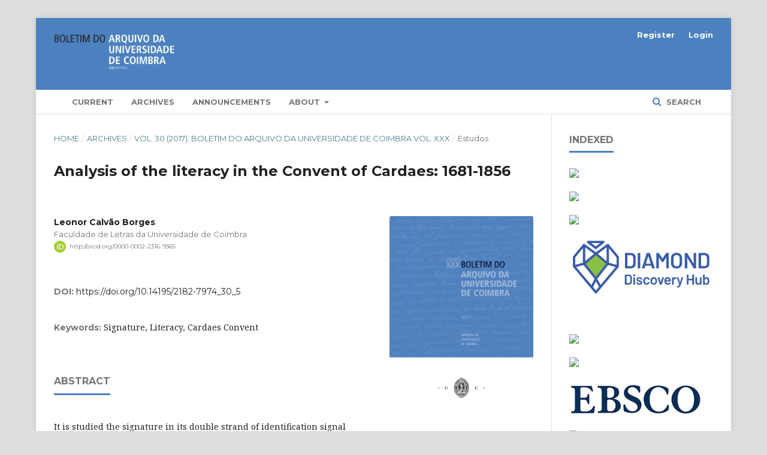

--- FILE ---
content_type: text/html; charset=utf-8
request_url: https://impactum-journals.uc.pt/boletimauc/article/view/30_5
body_size: 49083
content:
	<!DOCTYPE html>
<html lang="en-US" xml:lang="en-US">
<head>
	<meta charset="utf-8">
	<meta name="viewport" content="width=device-width, initial-scale=1.0">
	<title>
		Analysis of the literacy in the Convent of Cardaes: 1681-1856
							| Boletim do Arquivo da Universidade de Coimbra
			</title>

	
<meta name="generator" content="Open Journal Systems 3.2.1.1">
<link rel="schema.DC" href="http://purl.org/dc/elements/1.1/" />
<meta name="DC.Creator.PersonalName" content="Leonor Calvão Borges"/>
<meta name="DC.Date.created" scheme="ISO8601" content="2017-08-30"/>
<meta name="DC.Date.dateSubmitted" scheme="ISO8601" content="2017-02-04"/>
<meta name="DC.Date.issued" scheme="ISO8601" content="2017-08-30"/>
<meta name="DC.Date.modified" scheme="ISO8601" content="2020-06-22"/>
<meta name="DC.Description" xml:lang="en" content="It is studied the signature in its double strand of identification signal and element of document validation is analyzed and referred the historiographic evolution of the literacy through the study of the signatures.A case study is developed through the analysis of the literacy of the barefoot Carmelite community of the Cardaes Convent in Lisbon."/>
<meta name="DC.Description" xml:lang="pt" content="Analisa-se a assinatura na sua dupla vertente de sinal de identificação e elemento de validação de documentos e refere-se a evolução historiográfica da literacia através do estudo das assinaturas.Desenvolve-se um estudo de caso através da análise da literacia da comunidade carmelita descalça do Convento dos Cardaes em Lisboa."/>
<meta name="DC.Format" scheme="IMT" content="application/pdf"/>
<meta name="DC.Identifier" content="30_5"/>
<meta name="DC.Identifier.pageNumber" content="387-428"/>
<meta name="DC.Identifier.DOI" content="10.14195/2182-7974_30_5"/>
<meta name="DC.Identifier.URI" content="https://impactum-journals.uc.pt/boletimauc/article/view/30_5"/>
<meta name="DC.Language" scheme="ISO639-1" content="pt"/>
<meta name="DC.Rights" content="Copyright (c) 2017 Boletim do Arquivo da Universidade de Coimbra"/>
<meta name="DC.Rights" content=""/>
<meta name="DC.Source" content="Boletim do Arquivo da Universidade de Coimbra"/>
<meta name="DC.Source.ISSN" content="2182-7974"/>
<meta name="DC.Source.Volume" content="30"/>
<meta name="DC.Source.URI" content="https://impactum-journals.uc.pt/boletimauc"/>
<meta name="DC.Subject" xml:lang="en" content="Cardaes Convent"/>
<meta name="DC.Title" content="Analysis of the literacy in the Convent of Cardaes: 1681-1856"/>
<meta name="DC.Title.Alternative" xml:lang="en" content="Analysis of the literacy in the Convent of Cardaes: 1681-1856"/>
<meta name="DC.Type" content="Text.Serial.Journal"/>
<meta name="DC.Type.articleType" content="Estudos"/>
<meta name="gs_meta_revision" content="1.1"/>
<meta name="citation_journal_title" content="Boletim do Arquivo da Universidade de Coimbra"/>
<meta name="citation_journal_abbrev" content="BAUC"/>
<meta name="citation_issn" content="2182-7974"/> 
<meta name="citation_author" content="Leonor Calvão Borges"/>
<meta name="citation_author_institution" content="Faculdade de Letras da Universidade de Coimbra"/>
<meta name="citation_title" content="Análise da literacia no Convento dos Cardaes: 1681-1856"/>
<meta name="citation_language" content="pt"/>
<meta name="citation_date" content="2017/08/30"/>
<meta name="citation_volume" content="30"/>
<meta name="citation_firstpage" content="387"/>
<meta name="citation_lastpage" content="428"/>
<meta name="citation_doi" content="10.14195/2182-7974_30_5"/>
<meta name="citation_abstract_html_url" content="https://impactum-journals.uc.pt/boletimauc/article/view/30_5"/>
<meta name="citation_keywords" xml:lang="en" content="Signature"/>
<meta name="citation_keywords" xml:lang="en" content="Literacy"/>
<meta name="citation_keywords" xml:lang="en" content="Cardaes Convent"/>
<meta name="citation_pdf_url" content="https://impactum-journals.uc.pt/boletimauc/article/download/30_5/3803"/>
<link rel="alternate" type="application/atom+xml" href="https://impactum-journals.uc.pt/boletimauc/gateway/plugin/WebFeedGatewayPlugin/atom">
<link rel="alternate" type="application/rdf+xml" href="https://impactum-journals.uc.pt/boletimauc/gateway/plugin/WebFeedGatewayPlugin/rss">
<link rel="alternate" type="application/rss+xml" href="https://impactum-journals.uc.pt/boletimauc/gateway/plugin/WebFeedGatewayPlugin/rss2">
<!-- Google tag (gtag.js) -->
<script async src="https://www.googletagmanager.com/gtag/js?id=G-CV2XSG7P7B"></script>
<script>
  window.dataLayer = window.dataLayer || [];
  function gtag(){dataLayer.push(arguments);}
  gtag('js', new Date());

  gtag('config', 'G-CV2XSG7P7B');
</script>
	<link rel="stylesheet" href="https://impactum-journals.uc.pt/boletimauc/$$$call$$$/page/page/css?name=stylesheet" type="text/css" /><link rel="stylesheet" href="https://cdnjs.cloudflare.com/ajax/libs/font-awesome/4.7.0/css/font-awesome.css?v=3.2.1.1" type="text/css" /><link rel="stylesheet" href="//fonts.googleapis.com/css?family=Montserrat:400,700|Noto+Serif:400,400i,700,700i" type="text/css" /><link rel="stylesheet" href="https://impactum-journals.uc.pt/plugins/generic/orcidProfile/css/orcidProfile.css?v=3.2.1.1" type="text/css" />
</head>
<body class="pkp_page_article pkp_op_view has_site_logo" dir="ltr">

	<div class="pkp_structure_page">

				<header class="pkp_structure_head" id="headerNavigationContainer" role="banner">
						 <nav class="cmp_skip_to_content" aria-label="Jump to content links">
	<a href="#pkp_content_main">Skip to main content</a>
	<a href="#siteNav">Skip to main navigation menu</a>
		<a href="#pkp_content_footer">Skip to site footer</a>
</nav>

			<div class="pkp_head_wrapper">

				<div class="pkp_site_name_wrapper">
					<button class="pkp_site_nav_toggle">
						<span>Open Menu</span>
					</button>
										<div class="pkp_site_name">
																<a href="						https://impactum-journals.uc.pt/boletimauc/index
					" class="is_img">
							<img src="https://impactum-journals.uc.pt/public/journals/22/pageHeaderLogoImage_en_US.png" width="1001" height="371" alt="Boletim do Arquivo da Universidade de Coimbra" />
						</a>
										</div>
				</div>

				
				<nav class="pkp_site_nav_menu" aria-label="Site Navigation">
					<a id="siteNav"></a>
					<div class="pkp_navigation_primary_row">
						<div class="pkp_navigation_primary_wrapper">
																				<ul id="navigationPrimary" class="pkp_navigation_primary pkp_nav_list">
								<li class="">
				<a href="https://impactum-journals.uc.pt/">
					
				</a>
							</li>
								<li class="">
				<a href="https://impactum-journals.uc.pt/boletimauc/issue/current">
					Current
				</a>
							</li>
								<li class="">
				<a href="https://impactum-journals.uc.pt/boletimauc/issue/archive">
					Archives
				</a>
							</li>
								<li class="">
				<a href="https://impactum-journals.uc.pt/boletimauc/announcement">
					Announcements
				</a>
							</li>
								<li class="">
				<a href="https://impactum-journals.uc.pt/boletimauc/about">
					About
				</a>
									<ul>
																					<li class="">
									<a href="https://impactum-journals.uc.pt/boletimauc/about">
										About the Journal
									</a>
								</li>
																												<li class="">
									<a href="https://impactum-journals.uc.pt/boletimauc/about/submissions">
										Submissions
									</a>
								</li>
																												<li class="">
									<a href="https://impactum-journals.uc.pt/boletimauc/about/editorialTeam">
										Editorial Team
									</a>
								</li>
																												<li class="">
									<a href="https://impactum-journals.uc.pt/codeofethics">
										Code of Ethics
									</a>
								</li>
																												<li class="">
									<a href="https://impactum-journals.uc.pt/boletimauc/about/privacy">
										Privacy Statement
									</a>
								</li>
																												<li class="">
									<a href="https://impactum-journals.uc.pt/boletimauc/about/contact">
										Contact
									</a>
								</li>
																		</ul>
							</li>
			</ul>

				

																								
	<form class="pkp_search pkp_search_desktop" action="https://impactum-journals.uc.pt/boletimauc/search/search" method="get" role="search" aria-label="Article Search">
		<input type="hidden" name="csrfToken" value="cfe1b54b4c8b90c7a62befb32db9ed1d">
				
			<input name="query" value="" type="text" aria-label="Search Query">
		

		<button type="submit">
			Search
		</button>
		<div class="search_controls" aria-hidden="true">
			<a href="https://impactum-journals.uc.pt/boletimauc/search/search" class="headerSearchPrompt search_prompt" aria-hidden="true">
				Search
			</a>
			<a href="#" class="search_cancel headerSearchCancel" aria-hidden="true"></a>
			<span class="search_loading" aria-hidden="true"></span>
		</div>
	</form>
													</div>
					</div>
					<div class="pkp_navigation_user_wrapper" id="navigationUserWrapper">
							<ul id="navigationUser" class="pkp_navigation_user pkp_nav_list">
								<li class="profile">
				<a href="https://impactum-journals.uc.pt/boletimauc/user/register">
					Register
				</a>
							</li>
								<li class="profile">
				<a href="https://impactum-journals.uc.pt/boletimauc/login">
					Login
				</a>
							</li>
										</ul>

					</div>
																		
	<form class="pkp_search pkp_search_mobile" action="https://impactum-journals.uc.pt/boletimauc/search/search" method="get" role="search" aria-label="Article Search">
		<input type="hidden" name="csrfToken" value="cfe1b54b4c8b90c7a62befb32db9ed1d">
				
			<input name="query" value="" type="text" aria-label="Search Query">
		

		<button type="submit">
			Search
		</button>
		<div class="search_controls" aria-hidden="true">
			<a href="https://impactum-journals.uc.pt/boletimauc/search/search" class="headerSearchPrompt search_prompt" aria-hidden="true">
				Search
			</a>
			<a href="#" class="search_cancel headerSearchCancel" aria-hidden="true"></a>
			<span class="search_loading" aria-hidden="true"></span>
		</div>
	</form>
									</nav>
			</div><!-- .pkp_head_wrapper -->
		</header><!-- .pkp_structure_head -->

						<div class="pkp_structure_content has_sidebar">
			<div class="pkp_structure_main" role="main">
				<a id="pkp_content_main"></a>

<div class="page page_article">
			<nav class="cmp_breadcrumbs" role="navigation" aria-label="You are here:">
	<ol>
		<li>
			<a href="https://impactum-journals.uc.pt/boletimauc/index">
				Home
			</a>
			<span class="separator">/</span>
		</li>
		<li>
			<a href="https://impactum-journals.uc.pt/boletimauc/issue/archive">
				Archives
			</a>
			<span class="separator">/</span>
		</li>
					<li>
				<a href="https://impactum-journals.uc.pt/boletimauc/issue/view/_30">
					Vol. 30 (2017): Boletim do Arquivo da Universidade de Coimbra Vol. XXX
				</a>
				<span class="separator">/</span>
			</li>
				<li class="current" aria-current="page">
			<span aria-current="page">
									Estudos
							</span>
		</li>
	</ol>
</nav>
	
		<article class="obj_article_details">

		
	<h1 class="page_title">
		Analysis of the literacy in the Convent of Cardaes: 1681-1856
	</h1>

	
	<div class="row">
		<div class="main_entry">

							<section class="item authors">
					<h2 class="pkp_screen_reader">Authors</h2>
					<ul class="authors">
											<li>
							<span class="name">
								Leonor Calvão Borges
							</span>
															<span class="affiliation">
									Faculdade de Letras da Universidade de Coimbra
								</span>
																						<span class="orcid">
									<svg class="orcid_icon" viewBox="0 0 256 256" aria-hidden="true">
	<style type="text/css">
		.st0{fill:#A6CE39;}
		.st1{fill:#FFFFFF;}
	</style>
	<path class="st0" d="M256,128c0,70.7-57.3,128-128,128C57.3,256,0,198.7,0,128C0,57.3,57.3,0,128,0C198.7,0,256,57.3,256,128z"/>
	<g>
		<path class="st1" d="M86.3,186.2H70.9V79.1h15.4v48.4V186.2z"/>
		<path class="st1" d="M108.9,79.1h41.6c39.6,0,57,28.3,57,53.6c0,27.5-21.5,53.6-56.8,53.6h-41.8V79.1z M124.3,172.4h24.5
			c34.9,0,42.9-26.5,42.9-39.7c0-21.5-13.7-39.7-43.7-39.7h-23.7V172.4z"/>
		<path class="st1" d="M88.7,56.8c0,5.5-4.5,10.1-10.1,10.1c-5.6,0-10.1-4.6-10.1-10.1c0-5.6,4.5-10.1,10.1-10.1
			C84.2,46.7,88.7,51.3,88.7,56.8z"/>
	</g>
</svg>
									<a href="http://orcid.org/0000-0002-2316-9365" target="_blank">
										http://orcid.org/0000-0002-2316-9365
									</a>
								</span>
													</li>
										</ul>
				</section>
			
																												<section class="item doi">
						<h2 class="label">
														DOI:
						</h2>
						<span class="value">
							<a href="https://doi.org/10.14195/2182-7974_30_5">
								https://doi.org/10.14195/2182-7974_30_5
							</a>
						</span>
					</section>
							
									<section class="item keywords">
				<h2 class="label">
										Keywords:
				</h2>
				<span class="value">
											Signature, 											Literacy, 											Cardaes Convent									</span>
			</section>
			
										<section class="item abstract">
					<h2 class="label">Abstract</h2>
					<p>It is studied the signature in its double strand of identification signal and element of document validation is analyzed and referred the historiographic evolution of the literacy through the study of the signatures.<br>A case study is developed through the analysis of the literacy of the barefoot Carmelite community of the Cardaes Convent in Lisbon.</p>
				</section>
			
			<div class="item downloads_chart">
	<h3 class="label">
		Downloads
	</h3>
	<div class="value">
		<canvas class="usageStatsGraph" data-object-type="Submission" data-object-id="4033"></canvas>
		<div class="usageStatsUnavailable" data-object-type="Submission" data-object-id="4033">
			Download data is not yet available.
		</div>
	</div>
</div>
 <!-- Plum Analytics -->
<a href="https://plu.mx/plum/a/?doi=10.14195/2182-7974_30_5" class="plumx-details" data-hide-when-empty="true" ></a>
<!-- /Plum Analytics -->


																																<section class="item author_bios">
					<h2 class="label">
													Author Biography
											</h2>
																		<section class="sub_item">
								<h3 class="label">
																																							Leonor Calvão Borges, <span class="affiliation">Faculdade de Letras da Universidade de Coimbra</span>
																	</h3>
								<div class="value">
									<p>Doutoranda em Ciência da Informação na Universidade de Coimbra (2015-)</p>
<p>Frequência da pós-graduação em Direito da Cultura e do Património Cultural, da Faculdade de Direito da Universidade de Lisboa (2010)</p>
<p>Mestrado em Paleografia e Diplomática na Faculdade de Letras da Universidade de Lisboa (1996).</p>
<p>Curso de pós-graduação em Ciências Documentais - Opção Arquivo, da Faculdade de Letras da Universidade de Lisboa (1991)</p>
<p>Licenciada em Filosofia, pela Faculdade de Ciências Sociais e Humanas da Universidade Nova de Lisboa (1985)</p>
								</div>
							</section>
															</section>
			
						
		</div><!-- .main_entry -->

		<div class="entry_details">

										<div class="item cover_image">
					<div class="sub_item">
													<a href="https://impactum-journals.uc.pt/boletimauc/issue/view/_30">
								<img src="https://impactum-journals.uc.pt/public/journals/22/cover_issue_263_pt_PT.png" alt="">
							</a>
											</div>
				</div>
			
										<div class="item galleys">
					<h2 class="pkp_screen_reader">
						Downloads
					</h2>
					<ul class="value galleys_links">
													<li>
								
	
							

<a class="obj_galley_link pdf" href="https://impactum-journals.uc.pt/boletimauc/article/view/30_5/3803">

		
	PDF (Português (Portugal))

	</a>
							</li>
											</ul>
				</div>
						
						<div class="item published">
				<section class="sub_item">
					<h2 class="label">
						Published
					</h2>
					<div class="value">
																			<span>2017-08-30</span>
																	</div>
				</section>
							</div>
			
						
										<div class="item issue">

											<section class="sub_item">
							<h2 class="label">
								Issue
							</h2>
							<div class="value">
								<a class="title" href="https://impactum-journals.uc.pt/boletimauc/issue/view/_30">
									Vol. 30 (2017): Boletim do Arquivo da Universidade de Coimbra Vol. XXX
								</a>
							</div>
						</section>
					
											<section class="sub_item">
							<h2 class="label">
								Section
							</h2>
							<div class="value">
								Estudos
							</div>
						</section>
									</div>
			
															
										<div class="item copyright">
					<h2 class="label">
						License
					</h2>
										<p>Authors retain copyright and grant the journal right of first publication with the work simultaneously licensed under a <a href="http://creativecommons.org/licenses/by/4.0/" target="_new">Creative Commons Attribution License</a> that allows sharing the work with recognition of authorship and initial publication in Boletim do Arquivo da Universidade de Coimbra journal.</p>
				</div>
			
			

		</div><!-- .entry_details -->
	</div><!-- .row -->

</article>

	<!-- Plum Analytics -->
<script type="text/javascript" src="//cdn.plu.mx/widget-all.js"></script>
<!-- /Plum Analytics -->



</div><!-- .page -->

	</div><!-- pkp_structure_main -->

									<div class="pkp_structure_sidebar left" role="complementary" aria-label="Sidebar">
				<div class="pkp_block block_custom" id="customblock-Indexing">
	<div class="content">
		<p><span class="title">Indexed</span></p>
<p><img src="/public/site/images/admin/wos1141.png"></p>
<p><img src="/public/site/images/admin/ScopusR_Wmk_151_RGB1351.png"></p>
<p><img src="/public/site/images/admin/DOAJ12.png"></p>
<p><img src="[data-uri]" alt="" width="173" height="69"></p>
<p><img src="/public/site/images/admin/Redib_v3_m3.png" alt=""></p>
<p><img src="/public/site/images/admin/erihplus_465x121_invert1471.jpg"></p>
<p><img src="/public/site/images/admin/latindex121.png"></p>
<p><img src="/public/journals/48/ebsco_logo.png" width="111" height="30"></p>
<p><img src="/public/site/images/admin/logo_SJIF151.png"></p>
<p><img src="[data-uri]" width="70" height="70"></p>
<p>&nbsp;</p>
	</div>
</div>
<div class="pkp_block block_custom" id="customblock-Rankings">
	<div class="content">
		<p><span class="title">Ranking</span></p>
<p><a title="SCImago Journal &amp; Country Rank" href="https://www.scimagojr.com/journalsearch.php?q=21100805799&amp;tip=sid&amp;exact=no"><img src="https://www.scimagojr.com/journal_img.php?id=21100805799" alt="SCImago Journal &amp; Country Rank" border="0"></a></p>
	</div>
</div>
<div class="pkp_block block_language">
	<h2 class="title">
		Language
	</h2>

	<div class="content">
		<ul>
							<li class="locale_en_US current" lang="en-US">
					<a href="https://impactum-journals.uc.pt/boletimauc/user/setLocale/en_US?source=%2Fboletimauc%2Farticle%2Fview%2F30_5">
						English
					</a>
				</li>
							<li class="locale_pt_PT" lang="pt-PT">
					<a href="https://impactum-journals.uc.pt/boletimauc/user/setLocale/pt_PT?source=%2Fboletimauc%2Farticle%2Fview%2F30_5">
						Português (Portugal)
					</a>
				</li>
							<li class="locale_es_ES" lang="es-ES">
					<a href="https://impactum-journals.uc.pt/boletimauc/user/setLocale/es_ES?source=%2Fboletimauc%2Farticle%2Fview%2F30_5">
						Español (España)
					</a>
				</li>
					</ul>
	</div>
</div><!-- .block_language -->

			</div><!-- pkp_sidebar.left -->
			</div><!-- pkp_structure_content -->

<div class="pkp_structure_footer_wrapper" role="contentinfo">
	<a id="pkp_content_footer"></a>

	<div class="pkp_structure_footer">

					<div class="pkp_footer_content">
				<p><strong>Boletim do Arquivo da Universidade de Coimbra&nbsp;</strong><br><strong>ISSN:</strong> 0872-5632<br><strong>e-ISSN:</strong> 2182-7974<br><strong>DOI:</strong> 10.14195/2182-7974<br><strong>Periodicity:</strong>&nbsp;Biannual<br><br><a href="http://creativecommons.org/licenses/by/4.0/" rel="license"><img style="border-width: 0;" src="https://i.creativecommons.org/l/by/4.0/88x31.png" alt="Licença Creative Commons"></a><br>Esta&nbsp;revista está licenciada com uma Licença&nbsp;<a href="http://creativecommons.org/licenses/by/4.0/" rel="license">Creative Commons - Atribuição 4.0 Internacional</a></p>
			</div>
		
		<div class="pkp_brand_footer" role="complementary">
			<a href="https://impactum-journals.uc.pt/boletimauc/about/aboutThisPublishingSystem">
				<img alt="More information about the publishing system, Platform and Workflow by OJS/PKP." src="https://impactum-journals.uc.pt/templates/images/ojs_brand.png">
			</a>
		</div>
	</div>
</div><!-- pkp_structure_footer_wrapper -->

</div><!-- pkp_structure_page -->

<script src="//ajax.googleapis.com/ajax/libs/jquery/3.3.1/jquery.min.js?v=3.2.1.1" type="text/javascript"></script><script src="//ajax.googleapis.com/ajax/libs/jqueryui/1.12.0/jquery-ui.min.js?v=3.2.1.1" type="text/javascript"></script><script src="https://impactum-journals.uc.pt/lib/pkp/js/lib/jquery/plugins/jquery.tag-it.js?v=3.2.1.1" type="text/javascript"></script><script src="https://impactum-journals.uc.pt/plugins/themes/default/js/lib/popper/popper.js?v=3.2.1.1" type="text/javascript"></script><script src="https://impactum-journals.uc.pt/plugins/themes/default/js/lib/bootstrap/util.js?v=3.2.1.1" type="text/javascript"></script><script src="https://impactum-journals.uc.pt/plugins/themes/default/js/lib/bootstrap/dropdown.js?v=3.2.1.1" type="text/javascript"></script><script src="https://impactum-journals.uc.pt/plugins/themes/default/js/main.js?v=3.2.1.1" type="text/javascript"></script><script type="text/javascript">var pkpUsageStats = pkpUsageStats || {};pkpUsageStats.data = pkpUsageStats.data || {};pkpUsageStats.data.Submission = pkpUsageStats.data.Submission || {};pkpUsageStats.data.Submission[4033] = {"data":{"2017":{"1":0,"2":0,"3":0,"4":0,"5":0,"6":0,"7":0,"8":14,"9":8,"10":6,"11":2,"12":8},"2018":{"1":4,"2":4,"3":5,"4":3,"5":2,"6":1,"7":1,"8":2,"9":2,"10":1,"11":4,"12":0},"2019":{"1":0,"2":1,"3":0,"4":1,"5":3,"6":3,"7":0,"8":0,"9":1,"10":1,"11":2,"12":3},"2020":{"1":2,"2":4,"3":6,"4":3,"5":1,"6":1,"7":1,"8":3,"9":0,"10":3,"11":2,"12":1},"2021":{"1":0,"2":1,"3":1,"4":0,"5":0,"6":1,"7":0,"8":2,"9":1,"10":0,"11":4,"12":6},"2022":{"1":2,"2":4,"3":2,"4":0,"5":3,"6":4,"7":1,"8":3,"9":5,"10":4,"11":2,"12":4},"2023":{"1":6,"2":4,"3":9,"4":8,"5":3,"6":5,"7":2,"8":7,"9":2,"10":0,"11":1,"12":4},"2024":{"1":2,"2":0,"3":1,"4":2,"5":3,"6":3,"7":4,"8":1,"9":5,"10":1,"11":0,"12":2},"2025":{"1":0,"2":0,"3":1,"4":0,"5":2,"6":5,"7":2,"8":3,"9":1,"10":7,"11":3,"12":4},"2026":{"1":1,"2":0,"3":0,"4":0,"5":0,"6":0,"7":0,"8":0,"9":0,"10":0,"11":0,"12":0}},"label":"All Downloads","color":"79,181,217","total":263};</script><script src="https://cdnjs.cloudflare.com/ajax/libs/Chart.js/2.0.1/Chart.js?v=3.2.1.1" type="text/javascript"></script><script type="text/javascript">var pkpUsageStats = pkpUsageStats || {};pkpUsageStats.locale = pkpUsageStats.locale || {};pkpUsageStats.locale.months = ["Jan","Feb","Mar","Apr","May","Jun","Jul","Aug","Sep","Oct","Nov","Dec"];pkpUsageStats.config = pkpUsageStats.config || {};pkpUsageStats.config.chartType = "line";</script><script src="https://impactum-journals.uc.pt/plugins/generic/usageStats/js/UsageStatsFrontendHandler.js?v=3.2.1.1" type="text/javascript"></script><script type="text/javascript">
(function(i,s,o,g,r,a,m){i['GoogleAnalyticsObject']=r;i[r]=i[r]||function(){
(i[r].q=i[r].q||[]).push(arguments)},i[r].l=1*new Date();a=s.createElement(o),
m=s.getElementsByTagName(o)[0];a.async=1;a.src=g;m.parentNode.insertBefore(a,m)
})(window,document,'script','https://www.google-analytics.com/analytics.js','ga');

ga('create', 'UA-108355669-1', 'auto');
ga('send', 'pageview');
</script>


</body>
</html>


--- FILE ---
content_type: text/css;charset=UTF-8
request_url: https://impactum-journals.uc.pt/boletimauc/$$$call$$$/page/page/css?name=stylesheet
body_size: 83411
content:
/*! normalize.css v7.0.0 | MIT License | github.com/necolas/normalize.css */html{line-height:1.15;-ms-text-size-adjust:100%;-webkit-text-size-adjust:100%}body{margin:0}article,aside,footer,header,nav,section{display:block}h1{font-size:2em;margin:.67em 0}figcaption,figure,main{display:block}figure{margin:1em 40px}hr{box-sizing:content-box;height:0;overflow:visible}pre{font-family:monospace,monospace;font-size:1em}a{background-color:transparent;-webkit-text-decoration-skip:objects}abbr[title]{border-bottom:none;text-decoration:underline;text-decoration:underline dotted}b,strong{font-weight:inherit}b,strong{font-weight:bolder}code,kbd,samp{font-family:monospace,monospace;font-size:1em}dfn{font-style:italic}mark{background-color:#ff0;color:#000}small{font-size:80%}sub,sup{font-size:75%;line-height:0;position:relative;vertical-align:baseline}sub{bottom:-0.25em}sup{top:-0.5em}audio,video{display:inline-block}audio:not([controls]){display:none;height:0}img{border-style:none}svg:not(:root){overflow:hidden}button,input,optgroup,select,textarea{font-family:sans-serif;font-size:100%;line-height:1.15;margin:0}button,input{overflow:visible}button,select{text-transform:none}button,html [type="button"],[type="reset"],[type="submit"]{-webkit-appearance:button}button::-moz-focus-inner,[type="button"]::-moz-focus-inner,[type="reset"]::-moz-focus-inner,[type="submit"]::-moz-focus-inner{border-style:none;padding:0}button:-moz-focusring,[type="button"]:-moz-focusring,[type="reset"]:-moz-focusring,[type="submit"]:-moz-focusring{outline:1px dotted ButtonText}fieldset{padding:.35em .75em .625em}legend{box-sizing:border-box;color:inherit;display:table;max-width:100%;padding:0;white-space:normal}progress{display:inline-block;vertical-align:baseline}textarea{overflow:auto}[type="checkbox"],[type="radio"]{box-sizing:border-box;padding:0}[type="number"]::-webkit-inner-spin-button,[type="number"]::-webkit-outer-spin-button{height:auto}[type="search"]{-webkit-appearance:textfield;outline-offset:-2px}[type="search"]::-webkit-search-cancel-button,[type="search"]::-webkit-search-decoration{-webkit-appearance:none}::-webkit-file-upload-button{-webkit-appearance:button;font:inherit}details,menu{display:block}summary{display:list-item}canvas{display:inline-block}template{display:none}[hidden]{display:none}*,*:before,*:after{-webkit-box-sizing:border-box;-moz-box-sizing:border-box;box-sizing:border-box}@keyframes pkp_spin{0%{transform:rotateZ(-360deg);-webkit-transform:rotateZ(-360deg);-moz-transform:rotateZ(-360deg);-o-transform:rotateZ(-360deg)}100%{transform:rotateZ(0deg);-webkit-transform:rotateZ(0deg);-moz-transform:rotateZ(0deg);-o-transform:rotateZ(0deg)}}@-webkit-keyframes pkp_spin{0%{transform:rotateZ(-360deg);-webkit-transform:rotateZ(-360deg);-moz-transform:rotateZ(-360deg);-o-transform:rotateZ(-360deg)}100%{transform:rotateZ(0deg);-webkit-transform:rotateZ(0deg);-moz-transform:rotateZ(0deg);-o-transform:rotateZ(0deg)}}@-moz-keyframes pkp_spin{0%{transform:rotateZ(-360deg);-webkit-transform:rotateZ(-360deg);-moz-transform:rotateZ(-360deg);-o-transform:rotateZ(-360deg)}100%{transform:rotateZ(0deg);-webkit-transform:rotateZ(0deg);-moz-transform:rotateZ(0deg);-o-transform:rotateZ(0deg)}}@-o-keyframes pkp_spin{0%{transform:rotateZ(-360deg);-webkit-transform:rotateZ(-360deg);-moz-transform:rotateZ(-360deg);-o-transform:rotateZ(-360deg)}100%{transform:rotateZ(0deg);-webkit-transform:rotateZ(0deg);-moz-transform:rotateZ(0deg);-o-transform:rotateZ(0deg)}}.pkp_button,.pkp_button_primary,.pkp_button_offset{display:inline-block;padding:7px 10px;vertical-align:middle;background-color:#eee;background-image:linear-gradient(#eee, #ddd);border:1px solid #ccc;border-radius:3px;box-shadow:0 1px 2px rgba(0,0,0,0.1),inset 0 1px 1px rgba(255,255,255,0.6);font-size:12px;font-weight:700;line-height:16px;color:rgba(0,0,0,0.84);text-shadow:0 2px 0 rgba(255,255,255,0.6);cursor:pointer;text-decoration:none;-webkit-user-select:none;-moz-user-select:none;-ms-user-select:none;user-select:none;-webkit-appearance:none}.pkp_button:hover,.pkp_button:focus{background-color:#fff;background-image:linear-gradient(#fff, #ddd);color:#000}.pkp_button:active{background-color:#ddd;background-image:linear-gradient(#eee, #ccc)}.pkp_button[disabled],.pkp_button_primary[disabled],.pkp_button_offset[disabled]{opacity:0.5;cursor:default}.pkp_button_primary{background-color:#4b7d92;background-image:linear-gradient(#6298ae, #4b7d92);box-shadow:0 1px 2px rgba(0,0,0,0.1),inset 0 1px 1px rgba(255,255,255,0.4);color:#fff;text-shadow:0 2px 0 rgba(0,0,0,0.2);border-color:#4b7d92}.pkp_button_primary:hover,.pkp_button_primary:focus{text-decoration:none;background-color:#6298ae;background-image:linear-gradient(#83aec0, #426f81);color:#fff}.pkp_button_primary:active{background-color:#3a6070;background-image:linear-gradient(#548ba3, #31525f)}.pkp_button_offset{background-color:#d00a6c;background-image:linear-gradient(#f41985, #d00a6c);box-shadow:0 1px 2px rgba(0,0,0,0.1),inset 0 1px 1px rgba(255,255,255,0.4);color:#fff;text-shadow:0 2px 0 rgba(0,0,0,0.2);border-color:#d00a6c}.pkp_button_offset:hover,.pkp_button_offset:focus{text-decoration:none;background-color:#b8095f;background-image:linear-gradient(#f64a9f, #b8095f);color:#fff}.pkp_button_offset:active{background-color:#9f0853;background-image:linear-gradient(#e80b79, #870646)}.pkp_button_link,.pkp_button_link_offset{display:inline-block;padding:7px 10px;vertical-align:middle;font-size:12px;font-weight:700;line-height:16px;color:#4b7d92;text-shadow:0 2px 0 rgba(255,255,255,0.6);cursor:pointer;text-decoration:none;-webkit-user-select:none;-moz-user-select:none;-ms-user-select:none;user-select:none;-webkit-appearance:none}.pkp_button_link:hover,.pkp_button_link:focus,.pkp_button_link_offset:hover,.pkp_button_link_offset:focus{color:#6298ae}.pkp_button_link:active,.pkp_button_link_offset:active{color:#3a6070}.pkp_button_link[disabled],.pkp_button_link_offset[disabled]{opacity:0.5;cursor:default}.pkp_button_link_offset{color:#d00a6c}.pkp_button_link_offset:hover,.pkp_button_link_offset:focus{color:#f64a9f}.pkp_button_link_offset:active{color:#b50e61}.pkp_spinner:after{display:inline-block;position:relative;width:20px;height:20px;vertical-align:middle;-webkit-animation:pkp_spin .6s linear infinite;-moz-animation:pkp_spin .6s linear infinite;-ms-animation:pkp_spin .6s linear infinite;-o-animation:pkp_spin .6s linear infinite;animation:pkp_spin .6s linear infinite;border-radius:100%;border-top:1px solid #888;border-bottom:1px solid transparent;border-left:1px solid #888;border-right:1px solid transparent;border-top-color:rgba(0,0,0,0.5);border-left-color:rgba(0,0,0,0.5);content:'';opacity:1}.pkp_loading{font-size:13px;line-height:20px}.pkp_loading .pkp_spinner{margin-right:0.25em}.pkp_unstyled_list,.cmp_article_list,.cmp_form .tagit,.ui-autocomplete,.cmp_breadcrumbs ol,.cmp_announcements,.pkp_site_nav_menu ul,.pkp_page_index .journals ul,.page_catalog_category .subcategories ul,.page_issue_archive .issues_archive,.page_register .context_optin .contexts,.obj_article_details .authors,.obj_article_details .galleys_links,.obj_article_details .supplementary_galleys_links,.obj_article_summary .galleys_links,.obj_issue_toc .articles,.obj_issue_toc .galleys_links,.pkp_block .content ul{margin:0;padding:0;list-style:none}.pkp_caret{content:' ';display:inline-block;width:0;height:0;border:4px solid transparent;vertical-align:middle}.pkp_caret_down{border-top:6px solid}.pkp_caret_right{border-left:6px solid}.pkp_screen_reader,.cmp_skip_to_content a,.pkp_page_index .journals h2,.pkp_page_index .cmp_announcements h2,.page_register .context_optin .roles legend{clip:rect(1px, 1px, 1px, 1px);position:absolute !important;left:-2000px}.pkp_screen_reader:focus,.pkp_page_index .cmp_announcements h2:focus{background-color:#fff;border-radius:3px;box-shadow:0 0 2px 2px rgba(0,0,0,0.6);-webkit-box-shadow:0 0 2px 2px rgba(0,0,0,0.6);clip:auto !important;color:#000;display:block;font-size:14px;height:auto;line-height:normal;padding:10px;position:absolute;left:5px;top:5px;text-decoration:none;width:auto;z-index:100000}.pkp_helpers_clear:before,.pkp_helpers_clear:after{content:" ";display:table}.pkp_helpers_clear:after{clear:both}.pkp_help_link{display:inline-block;padding:4px 0;font-size:12px;line-height:16px;font-weight:700;text-decoration:none;border:none;box-shadow:none;color:#4b7d92;z-index:3}.pkp_help_link:hover,.pkp_help_link:focus{color:#6298ae}.pkp_help_link:focus{outline:0;box-shadow:0 0 0 3px #4b7d92;border-radius:3px}.pkp_help_tab,.pkp_help_modal{position:absolute;top:-20px;right:20px;padding:5px 1em;background:#fff;border-top-left-radius:3px;border-top-right-radius:3px}.pkp_help_modal{top:20px;right:40px}.pkp_uploadedFile_summary{font-size:13px;line-height:20px}.pkp_uploadedFile_summary .filename .display{line-height:20px}.pkp_uploadedFile_summary .filename .edit{line-height:20px}.pkp_uploadedFile_summary .details{margin-top:5px;color:rgba(0,0,0,0.54)}.pkp_uploadedFile_summary .details>span{margin-left:20px}.pkp_uploadedFile_summary .details>span:first-child{margin-left:0}.pkp_uploadedFile_summary .details>span:before{display:inline-block;font:normal normal normal 14px/1 FontAwesome;font-size:inherit;text-rendering:auto;-webkit-font-smoothing:antialiased;-moz-osx-font-smoothing:grayscale;transform:translate(0, 0);padding-right:0.25em;color:#aaa}.pkp_uploadedFile_summary .pixels:before{content:"\f108"}.pkp_uploadedFile_summary .print{margin-left:20px}.pkp_uploadedFile_summary .print:before{display:inline-block;font:normal normal normal 14px/1 FontAwesome;font-size:inherit;text-rendering:auto;-webkit-font-smoothing:antialiased;-moz-osx-font-smoothing:grayscale;transform:translate(0, 0);padding-right:0.25em;color:#aaa;content:"\f02f"}.pkp_uploadedFile_summary .type:before{content:"\f016"}.pkp_uploadedFile_summary .type.pdf:before{content:"\f1c1"}.pkp_uploadedFile_summary .type.doc:before,.pkp_uploadedFile_summary .type.docx:before{content:"\f1c2"}.pkp_uploadedFile_summary .type.xls:before,.pkp_uploadedFile_summary .type.xlsx:before{content:"\f1c3"}.pkp_uploadedFile_summary .file_size:before{content:"\f0a0"}.pkp_helpers_invisible{visibility:hidden}.pkp_helpers_display_none{display:none !important}.pkp_helpers_align_left{float:left}.pkp_helpers_align_right{float:right}.pkp_helpers_text_left{text-align:left}.pkp_helpers_text_right{text-align:right}.pkp_helpers_text_center{text-align:center}.pkp_helpers_text_justify{text-align:justify}.pkp_helpers_title_padding{padding:5px !important}.pkp_helpers_image_left{float:left;margin:4px 10px 4px 0}.pkp_helpers_image_right{float:right;margin:4px 0 4px 10px}.pkp_helpers_container_center{margin:0 auto}.pkp_helpers_debug,.pkp_helpers_debug div{border:1px dashed #f00;padding:2px}.pkp_helpers_flatlist{margin:0;padding:0}.pkp_helpers_flatlist li{float:left;position:relative}.pkp_helpers_bulletlist li{list-style:disc}.pkp_helpers_icon_link_valign{line-height:24px}.pkp_helpers_moveicon{cursor:move}.pkp_helpers_full{width:100%}.pkp_helpers_half{width:50%}.pkp_helpers_third{width:33%}.pkp_helpers_quarter{width:25%}.pkp_helpers_fifth{width:20%}.pkp_helpers_threeQuarter{width:75%}.pkp_helpers_underline:after{border-bottom:2px solid #fff;content:" ";display:block}.pkp_helpers_dotted_underline{border-bottom:1px dotted #999}.pkp_helpers_black_bg{background-color:black}.pkp_helpers_text_warn{color:#d00a6c}.pkp_helpers_text_primary{color:black}.NMI_TYPE_CUSTOM_EDIT{display:none}.pkp_controllers_extrasOnDemand{display:inline-block}.pkp_controllers_extrasOnDemand>a{position:relative;display:block;padding:0 10px 0 40px;border:1px solid #ddd;line-height:30px;text-decoration:none}.pkp_controllers_extrasOnDemand>a .fa{position:absolute;top:0;left:0;line-height:30px;width:30px;text-align:center;border-right:1px solid #ddd}.pkp_controllers_extrasOnDemand>a .fa:before{display:inline-block;transition:transform .3s}.pkp_controllers_extrasOnDemand>.container{padding:0 10px;max-height:0;transition:padding .3s;overflow:hidden}.pkp_controllers_extrasOnDemand .toggleExtras-active{display:none}.pkp_controllers_extrasOnDemand.active .toggleExtras-active{display:block}.pkp_controllers_extrasOnDemand.active .toggleExtras-inactive{display:none}.pkp_controllers_extrasOnDemand.active>a .fa:before{-webkit-transform:rotate(45deg);-ms-transform:rotate(45deg);transform:rotate(45deg)}.pkp_controllers_extrasOnDemand.active>.container{padding:10px;max-height:none;border:1px solid #ddd;border-top:none;overflow:auto}.pkp_controllers_extrasOnDemand>a:hover,.pkp_controllers_extrasOnDemand>a:focus,.pkp_controllers_extrasOnDemand.active>a{color:#fff;background:#4b7d92;border-color:#4b7d92}.pkp_controllers_extrasOnDemand>a:hover .fa,.pkp_controllers_extrasOnDemand>a:focus .fa,.pkp_controllers_extrasOnDemand.active>a .fa{border-color:rgba(255,255,255,0.2)}.row:before,.row:after{content:" ";display:table}.row:after{clear:both}.cmp_button,.cmp_form .buttons button,.pkp_search button[type="submit"],.page_lost_password .buttons button,.page_search .submit button,.block_make_submission a{display:inline-block;padding:0 1em;background:#eee;border:1px solid rgba(0,0,0,0.4);border-top-color:#bbb;border-radius:3px;box-shadow:inset 0 -1em 1em rgba(0,0,0,0.1);font-size:13px;line-height:28px;font-weight:700;color:#4b7d92;text-decoration:none}.cmp_button:hover,.cmp_button:focus,.page_search .submit button:hover,.page_search .submit button:focus{box-shadow:inset 0 1em 1em rgba(0,0,0,0.1)}.cmp_button_wire,.obj_galley_link{display:inline-block;padding:0 1em;background:#fff;border:1px solid #4b7d92;border-radius:3px;font-size:13px;line-height:28px;color:#4b7d92;text-decoration:none}.cmp_button_wire:hover,.cmp_button_wire:focus,.obj_galley_link:hover,.obj_galley_link:focus{background:#4b7d92;color:#fff}.cmp_article_list>li{margin-bottom:30px}.cmp_article_list>li:before,.cmp_article_list>li:after{content:" ";display:table}.cmp_article_list>li:after{clear:both}.cmp_form fieldset{margin:0 0 20px;padding:0;border:none}.cmp_form legend{margin-bottom:10px;font-size:16px;font-weight:700;line-height:20px}.cmp_form .fields>div{position:relative;padding-bottom:30px}.cmp_form .fields>div .error{position:absolute;left:0.5em;bottom:11px;padding:0 .5em;background:#ff4040;border-bottom-left-radius:3px;border-bottom-right-radius:3px;font-size:13px;line-height:20px;font-weight:700;color:#fff}.cmp_form label{display:block;cursor:pointer}.cmp_form .label{display:block;font-size:13px;font-weight:400;font-style:italic}.cmp_form .label .required{color:#ff4040}.cmp_form input[type="text"],.cmp_form input[type="email"],.cmp_form input[type="password"],.cmp_form input[type="url"],.cmp_form input[type="tel"],.cmp_form select,.cmp_form textarea,.cmp_form .tagit,.pkp_search input[type="text"]{padding:0 .5em;width:100%;height:28px;background:#fff;border:1px solid rgba(0,0,0,0.4);border-radius:3px;font-size:13px;line-height:28px}.cmp_form textarea{width:100%;height:8em}.cmp_form .pkp_form_error{margin-bottom:10px;border-radius:3px;padding:0 .5em;font-weight:700;font-size:13px;background:#ff4040;color:#fff}.cmp_form label>input[type="checkbox"],.cmp_form label>input[type="radio"]{margin-right:0.25em}.cmp_form .buttons:before,.cmp_form .buttons:after{content:" ";display:table}.cmp_form .buttons:after{clear:both}.cmp_form .buttons a{font-size:13px;line-height:30px;margin-left:1em}.cmp_form .description{margin-top:0;font-size:12px;line-height:1.5em;color:rgba(0,0,0,0.54)}@media (min-width:480px){.cmp_form input[type="text"],.cmp_form input[type="email"],.cmp_form input[type="password"],.cmp_form input[type="url"],.cmp_form input[type="tel"],.cmp_form select,.cmp_form .tagit,.pkp_search input[type="text"]{max-width:20em}}.cmp_form .tagit{max-width:100%;height:auto}.cmp_form .tagit:before,.cmp_form .tagit:after{content:" ";display:table}.cmp_form .tagit:after{clear:both}.cmp_form .tagit>li{display:inline-block}.cmp_form .tagit>li.tagit-choice{margin-right:0.5em;padding-left:0.5em;background:#ddd;border-radius:3px;line-height:20px}.cmp_form .tagit input[type="text"]{display:inline-block;border:none;width:inherit;line-height:30px;height:30px;vertical-align:top;padding:0 .5em}.cmp_form .tagit-close{padding:0 .5em;color:#ff4040}.ui-autocomplete{width:20em;padding:2px;border-radius:3px;background:#4c81bf}.ui-autocomplete:before{content:'';position:absolute;top:-5px;left:1em;width:0;height:0;color:#4c81bf;border-bottom:5px solid;border-right:5px solid transparent;border-left:5px solid transparent;vertical-align:middle}.ui-autocomplete>li{padding:5px;font-size:13px;line-height:20px;color:#fff;cursor:pointer}.ui-autocomplete>li:hover,.ui-autocomplete>li:focus{background:#fff;color:rgba(0,0,0,0.87)}.cmp_pagination{text-align:right}.cmp_pagination:before,.cmp_pagination:after{content:" ";display:table}.cmp_pagination:after{clear:both}.cmp_pagination .prev{float:left;margin-right:0.5em;text-decoration:none}.cmp_pagination .prev:before{display:inline-block;font:normal normal normal 14px/1 FontAwesome;font-size:inherit;text-rendering:auto;-webkit-font-smoothing:antialiased;-moz-osx-font-smoothing:grayscale;transform:translate(0, 0);content:"\f177";margin-right:0.5em}.cmp_pagination .next{margin-left:0.5em;text-decoration:none}.cmp_pagination .next:after{display:inline-block;font:normal normal normal 14px/1 FontAwesome;font-size:inherit;text-rendering:auto;-webkit-font-smoothing:antialiased;-moz-osx-font-smoothing:grayscale;transform:translate(0, 0);content:"\f178";margin-left:0.5em}.cmp_edit_link{display:inline-block;margin-left:1em;font-size:13px;font-weight:400;line-height:1;vertical-align:middle;text-decoration:none}.cmp_edit_link:before{display:inline-block;font:normal normal normal 14px/1 FontAwesome;font-size:inherit;text-rendering:auto;-webkit-font-smoothing:antialiased;-moz-osx-font-smoothing:grayscale;transform:translate(0, 0);content:"\f040"}.cmp_search_filter{margin-bottom:10px;font-size:13px}.cmp_search_filter:last-child{margin-bottom:0}.cmp_search_filter label{font-style:italic}.cmp_search_filter .delete{color:#ff4040}.cmp_notification{display:block;width:100%;padding:20px;margin-bottom:40px;background:#ddd;border-left:5px solid #4b7d92;font-size:14px;line-height:20px}.cmp_notification .success{border-color:#00b24e}.cmp_notification .no{border-color:#ff4040}.cmp_breadcrumbs{display:inline-block}.cmp_breadcrumbs ol{margin-bottom:30px;padding:5px 0;line-height:20px;font-size:13px}.cmp_breadcrumbs li{display:inline-block}.cmp_breadcrumbs a{display:inline-block;text-decoration:none}.cmp_breadcrumbs .separator{color:rgba(0,0,0,0.54);padding:0 .5em}.cmp_breadcrumbs .current{color:rgba(0,0,0,0.54)}.cmp_breadcrumbs .current h1{margin:0;font-family:"Noto Serif",-apple-system,BlinkMacSystemFont,"Segoe UI","Roboto","Oxygen-Sans","Ubuntu","Cantarell","Helvetica Neue",sans-serif;font-size:13px;font-weight:400}.cmp_back_link{margin-top:20px}.cmp_announcements{margin-left:-10px;margin-right:-10px}.cmp_announcements>li{padding:30px 10px;border-bottom:1px solid #ddd}.cmp_announcements>li:last-child{border-bottom:none}@media (min-width:480px){.cmp_announcements{margin-left:-20px;margin-right:-20px}.cmp_announcements>li{padding-left:20px;padding-right:20px}}@media (min-width:992px){.cmp_announcements{margin-left:-30px;margin-right:-30px}.cmp_announcements>li{padding-left:30px;padding-right:30px}}.cmp_skip_to_content a{display:block;padding:1em;z-index:99999;background:#fff;transform:translateX(-50%)}.cmp_skip_to_content a:focus{clip:auto;top:0;left:50%}.cmp_table{width:100%;border:1px solid #ddd;border-bottom:none;border-collapse:collapse}.cmp_table th,.cmp_table td{padding:0.5em;text-align:left;border-bottom:1px solid #ddd}.cmp_table th{font-weight:700}body{font-family:"Noto Serif",-apple-system,BlinkMacSystemFont,"Segoe UI","Roboto","Oxygen-Sans","Ubuntu","Cantarell","Helvetica Neue",sans-serif;font-size:14px;line-height:20px;color:rgba(0,0,0,0.87);background:#fff}a{color:#4b7d92}a:hover,a:focus{color:#6298ae}.pkp_site_name_wrapper,.pkp_navigation_primary_wrapper,.pkp_navigation_user,.pkp_search_mobile,.pkp_structure_content,.pkp_structure_footer{position:relative;width:100%;margin:0 auto;padding-left:10px;padding-right:10px}.pkp_site_name_wrapper:before,.pkp_navigation_primary_wrapper:before,.pkp_navigation_user:before,.pkp_search_mobile:before,.pkp_structure_content:before,.pkp_structure_footer:before,.pkp_site_name_wrapper:after,.pkp_navigation_primary_wrapper:after,.pkp_navigation_user:after,.pkp_search_mobile:after,.pkp_structure_content:after,.pkp_structure_footer:after{content:" ";display:table}.pkp_site_name_wrapper:after,.pkp_navigation_primary_wrapper:after,.pkp_navigation_user:after,.pkp_search_mobile:after,.pkp_structure_content:after,.pkp_structure_footer:after{clear:both}@media (min-width:768px){.pkp_site_name_wrapper,.pkp_navigation_primary_wrapper,.pkp_navigation_user,.pkp_search_mobile,.pkp_structure_content,.pkp_structure_footer{width:728px;padding:0}}@media (min-width:992px){.pkp_site_name_wrapper,.pkp_navigation_primary_wrapper,.pkp_navigation_user,.pkp_search_mobile,.pkp_structure_content,.pkp_structure_footer{width:952px}}@media (min-width:1200px){.pkp_site_name_wrapper,.pkp_navigation_primary_wrapper,.pkp_navigation_user,.pkp_search_mobile,.pkp_structure_content,.pkp_structure_footer{width:1160px}}.has_site_logo .pkp_site_name,.has_site_logo .pkp_navigation_primary_wrapper{width:auto}.has_site_logo .pkp_head_wrapper{position:relative;width:100%;margin:0 auto;padding-right:10px}.has_site_logo .pkp_head_wrapper:before,.has_site_logo .pkp_head_wrapper:after{content:" ";display:table}.has_site_logo .pkp_head_wrapper:after{clear:both}@media (min-width:768px){.has_site_logo .pkp_head_wrapper{width:728px;padding-left:0;padding-right:0}}@media (min-width:992px){.has_site_logo .pkp_head_wrapper{width:952px}}@media (min-width:1200px){.has_site_logo .pkp_head_wrapper{width:1160px}}.pkp_structure_main{padding:10px}@media (min-width:480px){.pkp_structure_main{padding:20px}}@media (min-width:768px){.pkp_structure_main:before,.pkp_structure_main:after{content:'';position:absolute;top:0;left:0;bottom:0;width:1px;background:#ddd}.pkp_structure_main:after{left:728px}}@media (min-width:992px){.pkp_structure_content{padding-top:30px}.pkp_structure_sidebar{float:right;width:300px}.pkp_structure_main{float:left;padding:0 30px 90px;width:652px}.pkp_structure_main:after{left:652px}}@media (min-width:1200px){.pkp_structure_main{width:860px}.pkp_structure_main:after{left:860px}}@media (min-width:992px){.pkp_structure_main:first-child:last-child{float:none;margin-left:auto;margin-right:auto;margin-top:40px}.pkp_structure_main:first-child:last-child:before{left:150px}.pkp_structure_main:first-child:last-child:after{left:auto;right:150px}}img{max-width:100%;width:auto;height:auto}.pkp_structure_head{background-color:#4c81bf;border-bottom:1px solid #ddd}.pkp_head_wrapper{position:relative}.pkp_site_name_wrapper{height:40px}@media (min-width:992px){.pkp_site_name_wrapper{height:auto}}.pkp_site_name{position:absolute;left:40px;right:0;margin-top:0;margin-bottom:0;padding-left:10px;text-align:left;overflow:hidden;text-overflow:ellipsis;white-space:nowrap;color:#fff;font-family:"Montserrat",-apple-system,BlinkMacSystemFont,"Segoe UI","Roboto","Oxygen-Sans","Ubuntu","Cantarell","Helvetica Neue",sans-serif;font-size:13px}.pkp_site_name>a{padding-top:10px;padding-bottom:10px}.pkp_site_name>a:focus{outline:0}.pkp_site_name .is_img{display:inline-block;padding-top:5px;padding-bottom:5px}.pkp_site_name .is_img:focus{box-shadow:0 0 1px #fff}.pkp_site_name .is_img img{display:block;max-height:30px;max-width:100%;width:auto;height:auto}.pkp_site_name .is_text{font-family:"Montserrat",-apple-system,BlinkMacSystemFont,"Segoe UI","Roboto","Oxygen-Sans","Ubuntu","Cantarell","Helvetica Neue",sans-serif;font-size:13px;font-weight:700;line-height:40px;color:#fff;text-decoration:none}.pkp_site_name .is_text:focus{text-decoration:underline}.pkp_navigation_primary_wrapper{padding-left:0;padding-right:0}.pkp_site_nav_menu{position:absolute;width:100%;top:100%;background:#4c81bf;left:0;padding:10px;z-index:9999}.pkp_site_nav_menu .pkp_nav_list{padding-left:0;margin-left:0}.pkp_site_nav_menu ul ul{padding-left:0.5rem}.pkp_site_nav_menu a{display:inline-block;padding:.125rem 0;color:#fff;text-decoration:none}.pkp_site_nav_menu a:hover,.pkp_site_nav_menu a:focus{color:#fff;text-decoration:underline}.pkp_site_nav_menu #siteNav{position:absolute;top:0;height:0}.pkp_navigation_user.pkp_navigation_user{margin-left:auto;margin-right:auto;margin-top:1rem;padding-top:1rem;border-top:1px solid rgba(255,255,255,0.1)}.pkp_navigation_user .task_count{display:inline-block;width:20px;height:20px;margin-left:0.5em;border-radius:50%;background:rgba(255,255,255,0.3);line-height:20px;text-align:center;font-size:12px}.pkp_navigation_user>li>a .task_count{display:none}.pkp_navigation_user>li>ul a .task_count{display:inline-block;background:rgba(255,255,255,0.8);color:#4b7d92}.pkp_navigation_user>li>ul a:hover .task_count,.pkp_navigation_user>li>ul a:focus .task_count{background:#fff}@media (min-width:992px){.pkp_head_wrapper{padding-top:60px}.pkp_site_nav_toggle{display:none}.pkp_site_name{position:relative;width:100%;left:auto;right:auto;padding:0;white-space:normal;font-size:2em;background:transparent}.pkp_site_name .is_text{font-family:"Montserrat",-apple-system,BlinkMacSystemFont,"Segoe UI","Roboto","Oxygen-Sans","Ubuntu","Cantarell","Helvetica Neue",sans-serif;font-size:24px;line-height:30px}.pkp_site_name .is_img img{max-height:80px}.pkp_site_nav_menu{display:block;position:static;top:auto;padding:0}.pkp_site_nav_menu ul ul{padding-left:0}.has_site_logo .pkp_head_wrapper{padding-top:30px}.pkp_nav_list{margin:0;padding:0;list-style:none}.pkp_nav_list li{position:relative;display:inline-block}.pkp_nav_list a{display:inline-block;padding-left:10px;padding-right:10px;text-decoration:none;padding-top:5px;padding-bottom:5px}.pkp_nav_list a:hover,.pkp_nav_list a:focus{text-decoration:none}.pkp_nav_list ul{position:absolute;top:100%;left:-9999px;z-index:1000;width:15em;margin:0;padding:0;background:#fff;border-radius:3px;box-shadow:0 0 5px rgba(0,0,0,0.3)}.pkp_nav_list ul li{display:block}.pkp_nav_list ul a{display:block;padding-left:5px;border-left:5px solid transparent;color:#4b7d92}.pkp_nav_list ul a:hover,.pkp_nav_list ul a:focus{outline:0;background:#ddd;border-color:#4b7d92;color:#4b7d92}.pkp_nav_list ul li:first-child a{border-top-left-radius:3px;border-top-right-radius:3px}.pkp_nav_list ul li:last-child a{border-bottom-left-radius:3px;border-bottom-right-radius:3px}.pkp_nav_list>li:hover ul{left:0}.pkp_nav_list [aria-haspopup]:after{position:relative;display:inline-block;content:"";width:0;height:0;margin-left:0.25em;border-top:4px solid;border-right:4px solid transparent;border-left:4px solid transparent;vertical-align:middle;overflow:hidden}.pkp_navigation_primary{text-align:center}.pkp_navigation_primary>li>a{margin:0 1em;padding:10px 0 8px;border-bottom:2px solid transparent;color:#fff;text-decoration:none}.pkp_navigation_primary>li>a:hover,.pkp_navigation_primary>li>a:focus{color:#fff;outline:0;border-color:#fff}.pkp_navigation_primary>li:first-child a{margin-left:0}.pkp_navigation_primary>li:last-child a{margin-right:0}.pkp_navigation_primary>li:hover ul{left:14px}.pkp_navigation_primary ul a{padding-top:10px;padding-bottom:10px}.pkp_navigation_primary [aria-haspopup]:hover{border-color:transparent}.pkp_navigation_primary .dropdown-menu a:focus,.pkp_navigation_primary .dropdown-menu a:hover{border-color:#4b7d92}.dropdown-menu{display:none}.dropdown-menu.show{display:block}[data-toggle="dropdown"]:hover+.dropdown-menu,.dropdown-menu:hover{display:block}.pkp_navigation_user_wrapper{position:absolute;top:0;left:50%;transform:translateX(-50%);padding-left:10px;padding-right:10px;text-align:right;padding-top:0;margin-top:0;border-top:none;z-index:1000}.pkp_navigation_user{text-align:right;font-size:13px;padding-right:20px}.pkp_navigation_user.pkp_navigation_user{margin:0;padding:0;border:none}.pkp_navigation_user li{text-align:left}.pkp_navigation_user a{padding-top:5px;padding-bottom:5px;line-height:20px}.pkp_navigation_user>li>a:focus{outline:0;border-bottom:2px solid}.pkp_navigation_user ul{width:10em}.pkp_navigation_user>li:hover ul{right:0;left:auto}.pkp_navigation_user>li>a,.pkp_navigation_user>li.in_focus>a,.pkp_navigation_user>li>a:hover,.pkp_navigation_user>li>a:focus{color:#fff}.pkp_navigation_user>li:last-child>a{padding-right:0}.pkp_navigation_user>li>a .task_count{display:inline-block}.pkp_navigation_user>li>ul a .task_count{background:rgba(0,0,0,0.2)}}@media (min-width:992px) and (min-width:992px){.pkp_navigation_primary{display:inline-block;max-width:80%;text-align:left}}.pkp_structure_main h1{font-family:"Montserrat",-apple-system,BlinkMacSystemFont,"Segoe UI","Roboto","Oxygen-Sans","Ubuntu","Cantarell","Helvetica Neue",sans-serif;font-size:24px;line-height:30px;font-weight:700}.pkp_structure_main h2{font-family:"Montserrat",-apple-system,BlinkMacSystemFont,"Segoe UI","Roboto","Oxygen-Sans","Ubuntu","Cantarell","Helvetica Neue",sans-serif;font-size:18px;line-height:30px;font-weight:700}.pkp_structure_main h3{font-family:"Montserrat",-apple-system,BlinkMacSystemFont,"Segoe UI","Roboto","Oxygen-Sans","Ubuntu","Cantarell","Helvetica Neue",sans-serif;font-size:16px;line-height:20px;font-weight:700}.pkp_structure_main h4{font-size:14px;line-height:20px;font-weight:700}.pkp_structure_main h5{font-size:14px;line-height:20px;font-weight:400}.pkp_structure_main h6{font-size:13px;line-height:20px;font-weight:700}.pkp_structure_main h1,.pkp_structure_main h2,.pkp_structure_main h3,.pkp_structure_main h4{margin:40px 0 20px}.pkp_structure_main h5,.pkp_structure_main h6{margin:20px 0}.pkp_structure_main p{line-height:25px;margin:20px 0}.pkp_structure_main p:last-child{margin-bottom:0}.pkp_structure_main .page h1{margin-top:0}.pkp_structure_main .page>.cmp_edit_link{float:right;padding:5px 0;line-height:30px}.pkp_structure_main .page .monograph_count{float:right;padding:10px 0;font-size:13px;color:rgba(0,0,0,0.54)}.pkp_structure_main .page .about_section{color:rgba(0,0,0,0.54);line-height:30px}.pkp_structure_main .page .about_section:before,.pkp_structure_main .page .about_section:after{content:" ";display:table}.pkp_structure_main .page .about_section:after{clear:both}.pkp_structure_main .page .about_section .cover{float:right;width:20%;margin-left:10%;margin-right:10%}.pkp_structure_main .page .about_section .cover img{display:block;margin:0 auto}.pkp_structure_main .page .about_section .description p:first-child{margin-top:0}.pkp_structure_main .page .about_section .description p:last-child{margin-bottom:0}@media (min-width:480px){.pkp_structure_main .page .about_section{font-size:16px;font-style:italic}}.pkp_site_nav_toggle{position:absolute;top:0;left:0;width:40px;height:40px;border:0;background:none;box-shadow:1px 0 0 rgba(255,255,255,0.2),-1px 0 0 rgba(255,255,255,0.2);z-index:999}.pkp_site_nav_toggle:focus{outline:1px dotted #fff;box-shadow:none}.pkp_site_nav_toggle>span{position:absolute;top:50%;left:50%;transform:translate(-50%, -50%);width:24px;height:19px;border-bottom:3px solid #fff;text-indent:-9999px;overflow:hidden}.pkp_site_nav_toggle>span:before,.pkp_site_nav_toggle>span:after{content:"";position:absolute;left:0;width:100%;height:3px;background:#fff}.pkp_site_nav_toggle>span:before{top:0}.pkp_site_nav_toggle>span:after{top:8px}.pkp_site_nav_toggle--transform>span{border-bottom:0;overflow:visible}.pkp_site_nav_toggle--transform>span:before{top:7px;transform:rotate(-405deg) translateY(1px) translateX(-2px);-webkit-transform:rotate(-405deg) translateY(1px) translateX(-2px)}.pkp_site_nav_toggle--transform>span:after{top:14px;transform:rotate(405deg) translateY(-3px) translateX(-4px);-webkit-transform:rotate(405deg) translateY(-3px) translateX(-4px)}.pkp_site_nav_menu{display:none}.pkp_site_nav_menu--isOpen{display:block}body.navIsOpen .siteHeader__details{right:0}body.navIsOpen .siteHeader__screen{display:block;opacity:0.5}body.navIsOpen .siteHeader__navToggleIcon>span:first-child{transform:rotate(45deg);top:18px}body.navIsOpen .siteHeader__navToggleIcon>span:nth-child(2){opacity:0}body.navIsOpen .siteHeader__navToggleIcon>span:last-child{transform:rotate(-45deg);top:18px}@media (min-width:992px){.pkp_site_nav_menu{display:block}}.pkp_search{position:relative;display:block;padding:10px 0;font-size:13px;line-height:20px;text-align:left}.pkp_search input[type="text"]{line-height:34px;height:34px;padding-right:120px}.pkp_search button[type="submit"]{position:absolute;top:12px;right:2px}.pkp_search .search_controls{display:none;position:relative}.pkp_search .search_controls a{text-decoration:none}.pkp_search .search_prompt{transition:background-color .4s}.pkp_search .search_prompt:before{display:inline-block;font:normal normal normal 14px/1 FontAwesome;font-size:inherit;text-rendering:auto;-webkit-font-smoothing:antialiased;-moz-osx-font-smoothing:grayscale;transform:translate(0, 0);content:"\f002";line-height:18px}.pkp_search .search_cancel,.pkp_search .search_loading{display:none;position:absolute;top:8px;right:100%;margin-right:20px;text-align:center;color:rgba(0,0,0,0.54)}.pkp_search .search_cancel{width:25px}.pkp_search .search_cancel:before{display:inline-block;font:normal normal normal 14px/1 FontAwesome;font-size:inherit;text-rendering:auto;-webkit-font-smoothing:antialiased;-moz-osx-font-smoothing:grayscale;transform:translate(0, 0);content:"\f00d";width:20px;height:20px;line-height:20px}.pkp_search .search_cancel:hover,.pkp_search .search_cancel:focus{outline:none;border-radius:50%;background:#ff4040;color:#fff}.pkp_search .search_loading{display:none}.pkp_search .search_loading:after{display:inline-block;position:relative;width:20px;height:20px;vertical-align:middle;-webkit-animation:pkp_spin .6s linear infinite;-moz-animation:pkp_spin .6s linear infinite;-ms-animation:pkp_spin .6s linear infinite;-o-animation:pkp_spin .6s linear infinite;animation:pkp_spin .6s linear infinite;border-radius:100%;border-top:1px solid #888;border-bottom:1px solid transparent;border-left:1px solid #888;border-right:1px solid transparent;border-top-color:rgba(0,0,0,0.5);border-left-color:rgba(0,0,0,0.5);content:'';opacity:1}.pkp_search_mobile{margin-top:1rem;padding-bottom:0;border-top:1px solid rgba(255,255,255,0.1)}.pkp_search_mobile .search_controls{display:none}.pkp_search_desktop{display:none;float:right;padding:5px 0;font-size:13px;line-height:20px;text-align:center}@media (min-width:480px){.pkp_search input[type="text"]{line-height:30px;height:30px}.pkp_search button[type="submit"]{position:relative;top:auto;right:auto}}@media (min-width:992px){.pkp_search_mobile{display:none}.pkp_search_desktop{display:block;position:absolute;top:0;right:0;height:40px;min-width:100px;padding:0;font-size:14px;line-height:20px;transition:min-width .4s;text-align:right;overflow-x:hidden}.pkp_search_desktop button{position:absolute;top:0;left:-9999px}.pkp_search_desktop input[type="text"]{position:absolute;top:0;left:0;width:0;padding:0;border:none}.pkp_search_desktop .search_controls{display:inline-block}.pkp_search_desktop .search_prompt{display:inline-block;position:relative;padding:10px 20px;color:#fff;cursor:pointer}.pkp_search_desktop .search_prompt:before{font-size:16px;margin-right:0.25em}.pkp_search_desktop .search_prompt:hover,.pkp_search_desktop .search_prompt:focus{outline:0;padding-bottom:8px;border-bottom:2px solid #fff}.pkp_search_desktop.is_open{min-width:100%;background:#fff}.pkp_search_desktop.is_open input[type="text"]{width:100%;max-width:100%;line-height:40px;height:40px;top:0;left:0;padding-left:0.5em;padding-right:180px;border:none;border-bottom:1px solid #ddd;font-size:16px;background:#fff}.pkp_search_desktop.is_open input[type="text"]:hover,.pkp_search_desktop.is_open input[type="text"]:focus{outline:0}.pkp_search_desktop.is_open .search_cancel{display:block}.pkp_search_desktop.is_open .search_prompt{padding-bottom:9px;background:#fff;border-left:1px solid #ddd;border-bottom:1px solid #ddd;color:#4b7d92}.pkp_search_desktop.is_open .search_prompt:hover,.pkp_search_desktop.is_open .search_prompt:focus{border-bottom-color:#4b7d92}.pkp_search_desktop.is_searching input[type="text"]{opacity:0.5}.pkp_search_desktop.is_searching input[type="text"]:hover,.pkp_search_desktop.is_searching input[type="text"]:focus{border-color:#fff}.pkp_search_desktop.is_searching .search_prompt{background:#fff;border-left:1px solid #ddd;color:#4b7d92}.pkp_search_desktop.is_searching .search_prompt:hover,.pkp_search_desktop.is_searching .search_prompt:focus{background:#fff;color:#6298ae}.pkp_search_desktop.is_searching .search_cancel{display:none}.pkp_search_desktop.is_searching .search_loading{display:block}}.pkp_page_index .journals{margin-top:30px}.pkp_page_index .journals>ul>li{margin:30px 0}.pkp_page_index .journals img{display:block;max-height:20em}.pkp_page_index .journals h3{margin:10px 0;font-size:14px;font-weight:700}.pkp_page_index .journals h3 a{text-decoration:none}.pkp_page_index .journals p{margin:10px 0}.pkp_page_index .journals .links li{display:inline-block;margin:0 10px 10px 0}@media (min-width:768px){.pkp_page_index .journals>ul>li{margin:0 -20px;padding:20px;border-top:1px solid #ddd}.pkp_page_index .journals>ul>li:before,.pkp_page_index .journals>ul>li:after{content:" ";display:table}.pkp_page_index .journals>ul>li:after{clear:both}.pkp_page_index .journals .thumb{float:left;width:25%;padding-right:20px}.pkp_page_index .journals .thumb+.body{float:right;width:75%}}@media (min-width:992px){.pkp_page_index .journals>ul>li{margin:0 -30px;padding:30px}.pkp_page_index .journals .thumb{padding-right:30px}}.pkp_page_index .homepage_image,.pkp_page_index .additional_content{margin-left:-10px;margin-right:-10px}@media (min-width:480px){.pkp_page_index .homepage_image,.pkp_page_index .additional_content{margin-left:-20px;margin-right:-20px}}@media (min-width:992px){.pkp_page_index .homepage_image,.pkp_page_index .additional_content{margin-left:-30px;margin-right:-30px}}.pkp_page_index .homepage_image img{display:block;width:100%;height:auto}@media (min-width:992px){.pkp_page_index .homepage_image{margin-top:-30px}}.pkp_page_index .homepage_about{padding-top:30px;padding-bottom:30px}.pkp_page_index .homepage_about h2{margin-top:-10px}.pkp_page_index .cmp_announcements{border-top:1px solid #ddd;border-bottom:1px solid #ddd}.pkp_page_index .cmp_announcements:before,.pkp_page_index .cmp_announcements:after{content:" ";display:table}.pkp_page_index .cmp_announcements:after{clear:both}.pkp_page_index .cmp_announcements>.obj_announcement_summary{position:relative;padding:30px 10px}.pkp_page_index .cmp_announcements .more{position:relative}.pkp_page_index .cmp_announcements .more .obj_announcement_summary{padding:10px}.pkp_page_index .cmp_announcements .more h4{font-size:13px}@media (min-width:480px){.pkp_page_index .cmp_announcements>.obj_announcement_summary,.pkp_page_index .cmp_announcements .more .obj_announcement_summary{padding-left:20px;padding-right:20px}}@media (min-width:768px){.pkp_page_index .cmp_announcements>.obj_announcement_summary{float:left;width:65%}.pkp_page_index .cmp_announcements>.obj_announcement_summary:before{content:' ';position:absolute;top:0;right:-1px;width:1px;height:100%;border-left:1px solid #ddd}.pkp_page_index .cmp_announcements .more{float:right;width:35%;padding-top:20px;padding-bottom:20px}.pkp_page_index .cmp_announcements .more:before{content:' ';position:absolute;top:0;left:0;width:1px;height:100%;border-left:1px solid #ddd}}@media (min-width:992px){.pkp_page_index .cmp_announcements>.obj_announcement_summary,.pkp_page_index .cmp_announcements .more .obj_announcement_summary{padding-left:30px;padding-right:30px}}.pkp_page_index .current_issue .current_issue_title{margin:20px 0;font-weight:700}.pkp_page_index .current_issue .read_more{display:inline-block;position:relative;padding-right:30px;font-size:13px;font-weight:700;line-height:30px;color:#4b7d92;text-decoration:none;margin-bottom:20px}.pkp_page_index .current_issue .read_more:after{display:inline-block;font:normal normal normal 14px/1 FontAwesome;font-size:inherit;text-rendering:auto;-webkit-font-smoothing:antialiased;-moz-osx-font-smoothing:grayscale;transform:translate(0, 0);content:"\f054";position:absolute;top:2px;right:0;width:30px;height:30px;line-height:30px;text-align:center}.pkp_page_index .current_issue .read_more:hover,.pkp_page_index .current_issue .read_more:focus{color:#6298ae}@media (min-width:768px){.pkp_page_index .current_issue .section:last-child{margin-bottom:0}}.pkp_page_index .additional_content{padding:30px 10px 0 10px;border-top:1px solid #ddd}@media (min-width:480px){.pkp_page_index .additional_content{padding-left:20px;padding-right:20px}}@media (min-width:992px){.pkp_page_index .additional_content{padding-left:30px;padding-right:30px}}.pkp_page_index .additional_content>p:first-child{margin-top:0}.pkp_page_index .additional_content>p:last-child{margin-bottom:0}@media (min-width:768px){.pkp_page_index .cmp_announcements+.additional_content{border-top:none}}.page_catalog_category .article_count{float:right;padding:10px 0;font-size:13px;color:rgba(0,0,0,0.54)}.page_catalog_category .about_section .cover{float:right;width:20%;margin-left:10%;margin-right:10%}.page_catalog_category .subcategories li{padding-top:5px;padding-bottom:5px}.page_catalog_category .subcategories a{text-decoration:none}@media (min-width:768px){.page_catalog_category .subcategories{position:relative;margin-top:60px;margin-left:-20px;margin-right:-20px;padding:30px;border-top:1px solid #ddd;border-bottom:1px solid #ddd}.page_catalog_category .subcategories h2{position:absolute;top:-15px;left:20px;margin:0;padding-left:10px;padding-right:10px;line-height:30px;background:#fff;color:rgba(0,0,0,0.54)}}@media (min-width:992px){.page_catalog_category .subcategories{margin-left:-30px;margin-right:-30px}}@media (min-width:768px){.page_catalog_category .cmp_article_list{padding-top:20px}.page_catalog_category h2.title{clip:rect(1px, 1px, 1px, 1px);position:absolute !important;left:-2000px}.page_catalog_category h2.title:focus{background-color:#fff;border-radius:3px;box-shadow:0 0 2px 2px rgba(0,0,0,0.6);-webkit-box-shadow:0 0 2px 2px rgba(0,0,0,0.6);clip:auto !important;color:#000;display:block;font-size:14px;height:auto;line-height:normal;padding:10px;position:absolute;left:5px;top:5px;text-decoration:none;width:auto;z-index:100000}}@media (min-width:992px){.page_catalog_category .cmp_article_list{padding-top:30px}}.page_contact .address,.page_contact .phone,.page_contact .email{margin-top:10px;margin-bottom:10px;font-size:13px}.page_contact .address{margin-top:0}.page_contact .address p{margin:0}.page_contact .label{display:block;font-weight:700}.page_contact .contact.support{margin-top:40px}@media (min-width:768px){.page_contact .contact_section:before,.page_contact .contact_section:after{content:" ";display:table}.page_contact .contact_section:after{clear:both}.page_contact .contact{float:left;width:50%}.page_contact .contact.primary{padding-right:20px}.page_contact .contact.support{margin-top:0}}.page_issue_archive .issues_archive{margin-left:-10px;margin-right:-10px;border-top:1px solid #ddd}.page_issue_archive .issues_archive>li{padding:30px 10px;border-bottom:1px solid #ddd}@media (min-width:480px){.page_issue_archive .issues_archive{margin-left:-20px;margin-right:-20px}.page_issue_archive .issues_archive>li{padding-left:20px;padding-right:20px}}@media (min-width:992px){.page_issue_archive .issues_archive{margin-left:-30px;margin-right:-30px}.page_issue_archive .issues_archive>li{padding-left:30px;padding-right:30px}}.page_issue_archive .cmp_pagination{margin-top:20px}.page_login .login{margin-bottom:0;max-width:17em}.page_login .login input[type="text"],.page_login .login input[type="password"]{width:100%}.page_login .password a{font-size:13px;font-style:normal}.page_login .remember{padding-bottom:0}.page_login .remember .label{display:inline;font-style:normal}.page_login .buttons button{float:right}.page_login .buttons a{float:right;margin-right:1em;margin-left:0}.page_lost_password .lost_password{margin-bottom:0;max-width:17em}.page_lost_password .lost_password input[type="text"]{width:100%}.page_lost_password .pkp_form_error{margin:20px 0;padding:10px;background:#ff4040;color:#fff;font-size:13px;font-weight:700}.page_lost_password .buttons:before,.page_lost_password .buttons:after{content:" ";display:table}.page_lost_password .buttons:after{clear:both}.page_lost_password .buttons button{float:right}.page_lost_password .buttons a{float:right;font-size:13px;line-height:30px;margin-right:1em}.page_register .required_label{font-size:13px;line-height:20px;color:rgba(0,0,0,0.54);margin-bottom:20px}.page_register .consent{margin-bottom:0}.page_register .fields .reviewer_interests{max-height:0;padding-bottom:0;overflow:hidden;opacity:0;transition:all .3s}.page_register .fields .reviewer_interests.is_visible{max-height:400px;overflow:visible;padding-bottom:30px;opacity:1}.page_register .context_optin .contexts>li{margin-bottom:1em}.page_register .context_optin .contexts>li:last-child{margin-bottom:0}.page_register .context_optin .roles{padding:5px 0;margin-bottom:0}.page_register .context_optin .roles label{display:inline-block;margin-right:1em;font-size:13px;line-height:20px}.page_register .context_optin .context_privacy{position:absolute;left:-9999px;padding:5px 0;font-size:13px;line-height:20px}.page_register .context_optin .context_privacy_visible{position:relative;left:auto}.page_register #formErrors{margin:20px 0;padding:10px;background:#ff4040;color:#fff}.page_register #formErrors .pkp_form_error{padding:0px 0;font-size:13px;font-weight:bold;line-height:20px}.page_register #formErrors .pkp_form_error_list{margin:0;padding-left:20px;font-size:13px;line-height:20px}.page_register #formErrors .pkp_form_error_list a{color:#fff}@media (min-width:768px){.page_register .identity li{display:inline-block;padding-right:1em;max-width:13em}}@media (min-width:1200px){.page_register .identity li{max-width:17em}}.pkp_op_register .ui-helper-hidden-accessible{clip:rect(1px, 1px, 1px, 1px);position:absolute !important;left:-2000px}.pkp_op_register .ui-helper-hidden-accessible:focus{background-color:#fff;border-radius:3px;box-shadow:0 0 2px 2px rgba(0,0,0,0.6);-webkit-box-shadow:0 0 2px 2px rgba(0,0,0,0.6);clip:auto !important;color:#000;display:block;font-size:14px;height:auto;line-height:normal;padding:10px;position:absolute;left:5px;top:5px;text-decoration:none;width:auto;z-index:100000}.pkp_op_register .ui-autocomplete{position:absolute !important}.page_search .search_input .query{width:100%;max-width:100%;height:38px;font-size:18px;line-height:38px}.page_search .search_advanced{border:1px solid #ddd;padding:0 20px 20px}.page_search .search_advanced:before,.page_search .search_advanced:after{content:" ";display:table}.page_search .search_advanced:after{clear:both}.page_search .search_advanced legend{padding:10px 20px;margin:0;font-weight:400;color:rgba(0,0,0,0.54)}.page_search .date_range{float:left;width:50%}.page_search .date_range .from{margin-bottom:20px}.page_search .date_range [name*="Year"]{width:6em}.page_search .date_range [name*="Day"]{width:4em}.page_search .date_range [name*="Month"]{width:10em}.page_search .author{width:50%;float:right}.page_search .submit{text-align:right}.page_search .submit button{position:relative;padding-right:45px;border-right:none;padding-right:1em;padding-left:45px;border-right:1px solid rgba(0,0,0,0.4);border-left:none}.page_search .submit button:after{display:inline-block;font:normal normal normal 14px/1 FontAwesome;font-size:inherit;text-rendering:auto;-webkit-font-smoothing:antialiased;-moz-osx-font-smoothing:grayscale;transform:translate(0, 0);content:"\f002";position:absolute;top:-1px;right:0;width:30px;height:30px;border-top-right-radius:3px;border-bottom-right-radius:3px;line-height:30px;text-align:center;background:#4b7d92;box-shadow:inset 0 -1em 1em rgba(0,0,0,0.2);color:#fff}.page_search .submit button:hover:after,.page_search .submit button:focus:after{box-shadow:inset 0 1em 1em rgba(0,0,0,0.2);background:#6298ae}.page_search .submit button:after{right:auto;left:0;border-top-right-radius:0;border-bottom-right-radius:0;border-top-left-radius:3px;border-bottom-left-radius:3px}.page_search .submit button:after{right:auto;left:0}.page_search .search_results{margin:40px 0}.page_search .search_results .obj_article_summary{padding:20px 0}.page_search .cmp_pagination{margin-top:20px;font-size:13px;line-height:20px;color:rgba(0,0,0,0.54);text-align:right}.page_search .cmp_pagination a{padding-left:0.5em;padding-right:0.5em}.page_section .section_description{margin-bottom:2em}.page_submissions .submission_sections ul,.page_submissions .submission_checklist ul{margin:20px 0 0;padding:0;list-style:none;font-size:13px;border:none}.page_submissions .submission_sections li,.page_submissions .submission_checklist li{position:relative;border-bottom:none}.page_submissions .submission_sections h3{margin-top:0}.page_submissions .submission_sections .cmp_notification{margin-bottom:0}.page_submissions .submission_checklist li{padding:20px}.page_submissions .submission_checklist li .fa{top:50%;left:5px;-webkit-transform:translate(-50%, -50%);-moz-transform:translate(-50%, -50%);-ms-transform:translate(-50%, -50%);-o-transform:translate(-50%, -50%);transform:translate(-50%, -50%);position:absolute;font-size:18px;color:#00b24e}@media (min-width:480px){.page_submissions .submission_sections li .fa{top:22px;left:17px}.page_submissions .submission_sections ul,.page_submissions .submission_checklist ul{border:1px solid #ddd;border-bottom:none}.page_submissions .submission_sections li,.page_submissions .submission_checklist li{padding:20px 20px 20px 40px;border-bottom:1px solid #ddd}.page_submissions .submission_sections li .fa,.page_submissions .submission_checklist li .fa{left:20px}}.header_view{z-index:2;position:relative;background:#6298ae}.header_view a{line-height:30px;text-decoration:none}.header_view .return{position:absolute;top:0;left:0;width:30px;height:30px;line-height:30px;background:#fff;color:#6298ae;text-align:center}.header_view .return:before{display:inline-block;font:normal normal normal 14px/1 FontAwesome;font-size:inherit;text-rendering:auto;-webkit-font-smoothing:antialiased;-moz-osx-font-smoothing:grayscale;transform:translate(0, 0);content:"\f060"}.header_view .return:hover,.header_view .return:focus{background:#4b7d92;color:#fff}.header_view .title{display:block;padding-left:40px;max-width:100%;overflow-x:hidden;text-overflow:ellipsis;white-space:nowrap;font-size:13px;color:#fff}.header_view .title:hover,.header_view .title:focus{background:#4b7d92}.header_view .download{display:block;position:absolute;top:0;right:0;width:30px;background:#fff;text-align:center}.header_view .download:hover,.header_view .download:focus{background:#4b7d92;color:#fff}.header_view .download:before{display:inline-block;font:normal normal normal 14px/1 FontAwesome;font-size:inherit;text-rendering:auto;-webkit-font-smoothing:antialiased;-moz-osx-font-smoothing:grayscale;transform:translate(0, 0);content:"\f019"}.header_view .download .label{display:none}@media (min-width:768px){.header_view .title{font-size:14px}.header_view .download{width:auto;padding:0 20px}.header_view .download .label{display:inline-block}.header_view .download .pkp_screen_reader,.header_view .download .pkp_page_index .cmp_announcements h2{display:none}}.galley_view{position:absolute;top:0;left:0;right:0;bottom:0;overflow-y:hidden}.galley_view iframe{width:100%;height:100%;padding-top:30px;border:none}.galley_view.galley_view_with_notice iframe{padding-top:90px}.galley_view .galley_view_notice{position:absolute;top:30px;width:100%;height:60px;background:#ff4040}.galley_view .galley_view_notice_message{position:absolute;top:50%;left:50%;width:100%;transform:translate(-50%, -50%);color:#fff;font-weight:700;text-align:center}.galley_view .galley_view_notice_message a{color:#fff;text-decoration:underline}.obj_announcement_full h1{margin:0}.obj_announcement_full .date{margin:16px 0;color:rgba(0,0,0,0.54)}.obj_announcement_full .date:before{display:inline-block;font:normal normal normal 14px/1 FontAwesome;font-size:inherit;text-rendering:auto;-webkit-font-smoothing:antialiased;-moz-osx-font-smoothing:grayscale;transform:translate(0, 0);content:"\f073";margin-right:0.5em;color:#ddd}.obj_announcement_full .description{margin-top:40px}.obj_announcement_full .description p:first-child{margin-top:0}.obj_announcement_full .description p:last-child{margin-bottom:0}.obj_announcement_summary h2,.obj_announcement_summary h3,.obj_announcement_summary h4{margin:0;font-size:14px;line-height:20px}.obj_announcement_summary h2 a,.obj_announcement_summary h3 a,.obj_announcement_summary h4 a{text-decoration:none}.obj_announcement_summary .date{font-size:13px;line-height:25px;color:rgba(0,0,0,0.54)}.obj_announcement_summary .date:before{display:inline-block;font:normal normal normal 14px/1 FontAwesome;font-size:inherit;text-rendering:auto;-webkit-font-smoothing:antialiased;-moz-osx-font-smoothing:grayscale;transform:translate(0, 0);content:"\f073";margin-right:0.5em;font-size:14px;color:#ddd}.obj_announcement_summary .summary{font-size:13px;line-height:20px;margin-top:10px}.obj_announcement_summary .summary p:first-child{margin-top:0}.obj_announcement_summary .summary p:last-child{margin-bottom:0}.obj_announcement_summary .read_more{display:inline-block;position:relative;padding-right:30px;font-size:13px;font-weight:700;line-height:30px;color:#4b7d92;text-decoration:none}.obj_announcement_summary .read_more:after{display:inline-block;font:normal normal normal 14px/1 FontAwesome;font-size:inherit;text-rendering:auto;-webkit-font-smoothing:antialiased;-moz-osx-font-smoothing:grayscale;transform:translate(0, 0);content:"\f054";position:absolute;top:2px;right:0;width:30px;height:30px;line-height:30px;text-align:center}.obj_announcement_summary .read_more:hover,.obj_announcement_summary .read_more:focus{color:#6298ae}.obj_article_details>.page_title{margin:0}.obj_article_details>.subtitle{margin:0;font-size:14px;line-height:30px;font-weight:400}.obj_article_details .row{margin-top:30px}.obj_article_details .item{padding-top:20px;padding-bottom:20px}.obj_article_details .item>*:first-child{margin-top:0}.obj_article_details .item>*:last-child{margin-bottom:0}.obj_article_details .sub_item{margin-bottom:20px}.obj_article_details .sub_item:last-child{margin-bottom:0}.obj_article_details .main_entry .item .label{margin:0 0 20px;font-family:"Montserrat",-apple-system,BlinkMacSystemFont,"Segoe UI","Roboto","Oxygen-Sans","Ubuntu","Cantarell","Helvetica Neue",sans-serif;font-size:16px;font-weight:700}.obj_article_details .main_entry .item.doi .label,.obj_article_details .main_entry .item.keywords .label{display:inline;font-size:14px}.obj_article_details .main_entry .sub_item .label{font-size:14px}.obj_article_details .authors li{margin-bottom:10px}.obj_article_details .authors .name{font-weight:bold;display:block}.obj_article_details .authors .orcid{display:block;font-size:12px;line-height:20px}.obj_article_details .authors .orcid a{vertical-align:middle}.obj_article_details .authors .orcid_icon{width:20px;height:20px}.obj_article_details .authors .affiliation{font-size:13px;color:rgba(0,0,0,0.54)}.obj_article_details .author_bios .sub_item .label{margin-bottom:0}.obj_article_details .author_bios .sub_item .value>p:first-child{margin-top:0}.obj_article_details .item.doi,.obj_article_details .item.keywords{padding-top:0}.obj_article_details .galleys_links li{display:inline-block}.obj_article_details .supplementary_galleys_links{margin-top:10px}.obj_article_details .copyright{font-size:13px;line-height:20px}.obj_article_details .copyright a[rel="license"]+p{margin-top:0}.obj_article_details .entry_details{margin-left:-20px;margin-right:-20px;border-top:1px solid #ddd}.obj_article_details .entry_details .item{padding:20px;border-bottom:1px solid #ddd;word-wrap:break-word}.obj_article_details .entry_details .item:last-child{border-bottom:none}.obj_article_details .entry_details .item .label{margin:0;font-family:"Montserrat",-apple-system,BlinkMacSystemFont,"Segoe UI","Roboto","Oxygen-Sans","Ubuntu","Cantarell","Helvetica Neue",sans-serif;font-size:13px;font-weight:400;color:rgba(0,0,0,0.54)}.obj_article_details .versions ul{margin:0;padding:0;list-style:none}.obj_article_details .citation_display .value{font-size:12px}.obj_article_details .citation_display .csl-left-margin{display:none}.obj_article_details .citation_display [aria-hidden="true"]{display:none}.obj_article_details .citation_display .citation_formats{margin-top:1em;border:1px solid rgba(0,0,0,0.4);border-radius:3px}.obj_article_details .citation_display .citation_formats_button{position:relative;background:transparent;border:none;border-bottom-left-radius:0;border-bottom-right-radius:0;box-shadow:none;padding:0 1em;width:100%;font-family:"Montserrat",-apple-system,BlinkMacSystemFont,"Segoe UI","Roboto","Oxygen-Sans","Ubuntu","Cantarell","Helvetica Neue",sans-serif;font-weight:400;color:rgba(0,0,0,0.54);text-align:left}.obj_article_details .citation_display .citation_formats_button:after{display:inline-block;font:normal normal normal 14px/1 FontAwesome;font-size:inherit;text-rendering:auto;-webkit-font-smoothing:antialiased;-moz-osx-font-smoothing:grayscale;transform:translate(0, 0);content:"\f0d7";position:absolute;top:50%;right:1em;transform:translateY(-50%)}.obj_article_details .citation_display .citation_formats_button[aria-expanded="true"]:after{content:"\f0d8"}.obj_article_details .citation_display .citation_formats_button:focus{background:#ddd;outline:0}.obj_article_details .citation_display .citation_formats_styles{margin:0;padding:0;list-style:none}.obj_article_details .citation_display .citation_formats_styles a{display:block;padding:.5em 1em;border-bottom:1px solid #ddd;text-decoration:none}.obj_article_details .citation_display .citation_formats_styles a:focus{background:#ddd;outline:0}.obj_article_details .citation_display .citation_formats_styles li:last-child a{border-bottom:none}.obj_article_details .citation_display .citation_formats_list .label{padding:1em 1em .25em 1em}.obj_article_details .citation_display .citation_formats_styles+.label{border-top:1px solid #ddd}.obj_article_details .citation_display span{margin-right:0.5em}@media (min-width:480px){.obj_article_details .entry_details{margin-left:-30px;margin-right:-30px}}@media (min-width:768px){.obj_article_details .row{margin-left:-20px;margin-right:-20px;border-top:1px solid #ddd;border-bottom:1px solid #ddd}.obj_article_details .main_entry{float:left;width:428px;border-right:1px solid #ddd}.obj_article_details .item{padding:20px}.obj_article_details .item .label{margin:0 0 20px;font-family:"Montserrat",-apple-system,BlinkMacSystemFont,"Segoe UI","Roboto","Oxygen-Sans","Ubuntu","Cantarell","Helvetica Neue",sans-serif;font-size:16px;font-weight:700}.obj_article_details .item.doi .label,.obj_article_details .item.keywords .label{display:inline;font-size:14px}.obj_article_details .entry_details{float:left;width:300px;margin:0 0 0 -1px;border-top:none;border-left:1px solid #ddd}.obj_article_details .entry_details .item{margin-right:-1px;border-bottom:1px solid #ddd}.obj_article_details .entry_details .item:last-child{border-bottom:none}}@media (min-width:992px){.obj_article_details .row{margin-left:-30px;margin-right:-30px}.obj_article_details .main_entry{width:352px}.obj_article_details .item{padding:30px}}@media (min-width:1200px){.obj_article_details .main_entry{width:560px}}.obj_article_summary:before,.obj_article_summary:after{content:" ";display:table}.obj_article_summary:after{clear:both}.obj_article_summary .cover{display:block;margin-bottom:20px}.obj_article_summary .cover img{display:block;max-height:250px;width:auto}.obj_article_summary>.title{font-family:"Montserrat",-apple-system,BlinkMacSystemFont,"Segoe UI","Roboto","Oxygen-Sans","Ubuntu","Cantarell","Helvetica Neue",sans-serif;font-size:14px;line-height:20px;font-weight:700;border-bottom:none;margin:0}.obj_article_summary>.title a{text-decoration:none}.obj_article_summary .subtitle{display:block;margin-top:0.25em;margin-bottom:0.5em;font-weight:400;color:rgba(0,0,0,0.54)}.obj_article_summary .meta{position:relative;padding-top:5px;font-size:13px;line-height:20px}.obj_article_summary .pages,.obj_article_summary .published{color:rgba(0,0,0,0.54)}.obj_article_summary .galleys_links{margin-top:10px}.obj_article_summary .galleys_links li{display:inline-block;margin-right:1em}.obj_article_summary .galleys_links li:last-child{margin-right:0}@media (min-width:768px){.obj_article_summary .authors{padding-right:5em}.obj_article_summary .pages{position:absolute;top:0;right:0;line-height:30px}.obj_article_summary .cover{float:left;width:25%;height:auto;max-height:none;margin-right:20px}}@media (min-width:992px){.obj_article_summary .cover{margin-right:30px;margin-bottom:30px}.obj_article_summary .cover img{max-height:none}}.obj_galley_link:before{display:inline-block;font:normal normal normal 14px/1 FontAwesome;font-size:inherit;text-rendering:auto;-webkit-font-smoothing:antialiased;-moz-osx-font-smoothing:grayscale;transform:translate(0, 0);content:"\f0f6";margin-right:0.25em}.obj_galley_link.pdf:before{content:"\f1c1"}.obj_galley_link.restricted{border-color:#d00a6c;color:#d00a6c}.obj_galley_link.restricted:before{display:inline-block;font:normal normal normal 14px/1 FontAwesome;font-size:inherit;text-rendering:auto;-webkit-font-smoothing:antialiased;-moz-osx-font-smoothing:grayscale;transform:translate(0, 0);content:"\f023";color:#d00a6c}.obj_galley_link.restricted:hover,.obj_galley_link.restricted:focus{background:#d00a6c;color:#fff}.obj_galley_link.restricted:hover:before,.obj_galley_link.restricted:focus:before{color:#fff}.obj_galley_link_supplementary{display:inline-block;position:relative;padding-right:30px;font-size:13px;font-weight:700;line-height:30px;color:#4b7d92;text-decoration:none;padding-right:0;padding-left:20px}.obj_galley_link_supplementary:after{display:inline-block;font:normal normal normal 14px/1 FontAwesome;font-size:inherit;text-rendering:auto;-webkit-font-smoothing:antialiased;-moz-osx-font-smoothing:grayscale;transform:translate(0, 0);content:"\f0f6";position:absolute;top:2px;right:0;width:30px;height:30px;line-height:30px;text-align:center}.obj_galley_link_supplementary:hover,.obj_galley_link_supplementary:focus{color:#6298ae}.obj_galley_link_supplementary:after{right:auto;left:0;text-align:left}.obj_issue_summary h2{margin:0;font-size:14px;line-height:20px;font-weight:400}.obj_issue_summary .cover{display:block;margin-bottom:20px}.obj_issue_summary .cover img{display:block;width:auto;max-height:250px}.obj_issue_summary .title{font-family:"Montserrat",-apple-system,BlinkMacSystemFont,"Segoe UI","Roboto","Oxygen-Sans","Ubuntu","Cantarell","Helvetica Neue",sans-serif;font-weight:700;text-decoration:none}.obj_issue_summary .series{margin-bottom:5px;color:rgba(0,0,0,0.54)}.obj_issue_summary .description{font-size:13px;line-height:20px}.obj_issue_summary .description p:first-child{margin-top:0}.obj_issue_summary .description p:last-child{margin-bottom:0}@media (min-width:768px){.obj_issue_summary:before,.obj_issue_summary:after{content:" ";display:table}.obj_issue_summary:after{clear:both}.obj_issue_summary .cover{float:left;width:25%;height:auto;margin-right:20px}.obj_issue_summary .cover img{max-height:auto}}.obj_issue_toc .cover{display:block;margin-bottom:20px}.obj_issue_toc .cover img{display:block;max-height:250px;width:auto}.obj_issue_toc .description>*:first-child{margin-top:0}.obj_issue_toc .description>*:last-child{margin-bottom:0}.obj_issue_toc .pub_id{margin:20px 0}.obj_issue_toc .pub_id .type{font-weight:700}.obj_issue_toc .published{margin:20px 0}.obj_issue_toc .published .label{font-weight:700}.obj_issue_toc .sections:not(:first-child){margin-top:60px}.obj_issue_toc .section:last-child .articles>li:last-child{margin-bottom:0}.obj_issue_toc .galleys_links{margin-top:10px}.obj_issue_toc .galleys_links li{display:inline-block;margin-right:1em}.obj_issue_toc .galleys_links li:last-child{margin-right:0}@media (min-width:768px){.obj_issue_toc .heading:before,.obj_issue_toc .heading:after{content:" ";display:table}.obj_issue_toc .heading:after{clear:both}.obj_issue_toc .cover{float:left;width:25%;height:auto;max-height:none;margin-right:20px}.obj_issue_toc .galleys,.obj_issue_toc .section{position:relative;margin:30px -20px;padding:30px}.obj_issue_toc .galleys:before,.obj_issue_toc .section:before{content:'';position:absolute;top:45px;left:0;width:100%;border-top:1px solid #ddd}.obj_issue_toc .galleys>h2,.obj_issue_toc .section>h2,.obj_issue_toc .galleys>h3,.obj_issue_toc .section>h3{display:inline-block;position:relative;left:-15px;margin-top:0;padding:0 15px;background:#fff;font-size:16px;font-weight:400;line-height:30px;color:rgba(0,0,0,0.54)}}@media (min-width:992px){.obj_issue_toc .galleys,.obj_issue_toc .section{margin:30px -30px}.obj_issue_toc .cover{margin-right:30px;margin-bottom:30px}.obj_issue_toc .cover img{max-height:none}}.pkp_block{padding:30px 20px;font-size:14px;line-height:20px}.pkp_block .title{display:block;margin-bottom:10px;margin-top:0;font-family:"Montserrat",-apple-system,BlinkMacSystemFont,"Segoe UI","Roboto","Oxygen-Sans","Ubuntu","Cantarell","Helvetica Neue",sans-serif;font-size:16px;font-weight:700;line-height:20px;color:rgba(0,0,0,0.54)}.pkp_block .content ul li{line-height:20px;padding:5px 0}.pkp_block .content p{line-height:25px}.pkp_block .content p:first-child{margin-top:0}.pkp_block .content p:last-child{margin-bottom:0}.pkp_block a{text-decoration:none}@media (min-width:992px){.pkp_block{padding:30px}}.block_browse{font-size:13px}.block_browse .has_submenu{margin-top:20px;font-size:13px;font-weight:700;color:rgba(0,0,0,0.54)}.block_browse .has_submenu ul{margin-top:4px;padding-top:5px;font-weight:400}.block_browse .is_sub{margin-left:10px}.block_browse .current a{padding-left:0.5em;border-left:4px solid #ddd;color:rgba(0,0,0,0.54);cursor:text}.block_information a,.block_language_toggle a{font-size:13px}.block_subscription .subscription_name{margin-bottom:0;font-weight:700}.block_subscription .subscription_membership{margin-top:0}.pkp_structure_footer_wrapper{background:#ddd}.pkp_structure_footer{text-align:center}.pkp_footer_content{padding:30px;text-align:left}.pkp_brand_footer{padding:30px}.pkp_brand_footer:before,.pkp_brand_footer:after{content:" ";display:table}.pkp_brand_footer:after{clear:both}.pkp_brand_footer a{float:right;display:block;max-width:150px}body[dir="rtl"]{direction:rtl;unicode-bidi:embed}@media (min-width:768px){body[dir="rtl"] .pkp_structure_main:before{left:auto;right:0}body[dir="rtl"] .pkp_structure_main:after{left:auto;right:728px}}@media (min-width:992px){body[dir="rtl"] .pkp_structure_main{float:right}body[dir="rtl"] .pkp_structure_main:after{left:auto;right:652px}body[dir="rtl"] .pkp_structure_sidebar{float:left}}@media (min-width:1200px){body[dir="rtl"] .pkp_structure_main:after{left:auto;right:860px}}@media (min-width:992px){body[dir="rtl"] .pkp_site_name{text-align:right}}body[dir="rtl"] .pkp_navigation_primary ul{text-align:right}body[dir="rtl"] .pkp_navigation_user{text-align:left}body[dir="rtl"] .pkp_navigation_user li{text-align:right}body[dir="rtl"] .pkp_head_wrapper .pkp_search{right:auto;left:0;text-align:left}body[dir="rtl"] .pkp_head_wrapper .pkp_search.is_open .search_prompt{border-left:none;border-right:1px solid #ddd}body[dir="rtl"] .pkp_head_wrapper .pkp_search.is_open input[type="text"]{padding-right:0.5em;padding-left:180px}body[dir="rtl"] .pkp_screen_reader,body[dir="rtl"] .cmp_skip_to_content a,body[dir="rtl"] .pkp_page_index .journals h2,body[dir="rtl"] .pkp_page_index .cmp_announcements h2,body[dir="rtl"] .page_register .context_optin .roles legend,body[dir="rtl"] .pkp_page_index .cmp_announcements h2{left:auto;right:-2000px}body[dir="rtl"] .pkp_screen_reader:focus,body[dir="rtl"] .cmp_skip_to_content a:focus,body[dir="rtl"] .pkp_page_index .journals h2:focus,body[dir="rtl"] .pkp_page_index .cmp_announcements h2:focus,body[dir="rtl"] .page_register .context_optin .roles legend:focus,body[dir="rtl"] .pkp_page_index .cmp_announcements h2:focus{right:50%}body[dir="rtl"] .obj_announcement_summary .date:before{margin-right:0;margin-left:0.5em}body[dir="rtl"] .obj_issue_toc .galleys_links li{margin-right:inherit;margin-left:1em}@media (min-width:768px){body[dir="rtl"] .obj_issue_toc .galleys h2,body[dir="rtl"] .obj_issue_toc .section h2{left:auto;right:15px}body[dir="rtl"] .obj_issue_toc .cover{float:right;margin-right:inherit;margin-left:20px}}@media (min-width:992px){body[dir="rtl"] .obj_issue_toc .cover{margin-right:inherit;margin-left:30px}}@media (min-width:768px){body[dir="rtl"] .obj_issue_summary .cover{float:right;margin-right:inherit;margin-left:20px}}@media (min-width:768px){body[dir="rtl"] .obj_article_summary{padding-right:0;padding-left:5em}}@media (min-width:768px){body[dir="rtl"] .galleys h2,body[dir="rtl"] .section h2{left:auto;right:15px}body[dir="rtl"] .cover{float:right;margin-right:inherit;margin-left:20px}}@media (min-width:992px){body[dir="rtl"] .cover{margin-right:inherit;margin-left:30px}}body{background:#ddd}.pkp_structure_page{margin:0 auto;max-width:1160px;background:#fff;box-shadow:0 0 10px rgba(0,0,0,0.1)}@media (min-width:1200px){.pkp_structure_page{margin-top:30px;margin-bottom:30px}}.pkp_structure_footer_wrapper{background:rgba(0,0,0,0.05);border-top:1px solid #ddd;border-bottom:20px solid #4c81bf}.pkp_structure_main:before,.pkp_structure_main:after{display:none}.pkp_structure_content{padding-top:0}@media (min-width:992px){.pkp_structure_sidebar:before{content:'';position:absolute;top:0;right:0;bottom:0;width:300px;border-left:1px solid #ddd}.pkp_structure_sidebar>*{position:relative}}@media (min-width:992px){.pkp_structure_main:first-child:last-child{float:none;margin-left:auto;margin-right:auto;margin-top:40px}.pkp_structure_main:first-child:last-child:before{left:150px}.pkp_structure_main:first-child:last-child:after{left:auto;right:150px}}.cmp_manuscript_button,.block_make_submission a,.obj_galley_link{font-family:"Montserrat",-apple-system,BlinkMacSystemFont,"Segoe UI","Roboto","Oxygen-Sans","Ubuntu","Cantarell","Helvetica Neue",sans-serif;font-weight:700;text-transform:uppercase;background:#4c81bf;color:#fff;border:none}.cmp_manuscript_button:hover,.cmp_manuscript_button:focus,.block_make_submission a:hover,.block_make_submission a:focus,.obj_galley_link:hover,.obj_galley_link:focus{background:#4c81bf}.cmp_breadcrumbs{padding:30px 0;font-family:"Montserrat",-apple-system,BlinkMacSystemFont,"Segoe UI","Roboto","Oxygen-Sans","Ubuntu","Cantarell","Helvetica Neue",sans-serif;font-size:13px;color:rgba(0,0,0,0.54);text-transform:uppercase}.cmp_breadcrumbs>ol{padding:0;margin:0}.cmp_breadcrumbs .current{text-transform:none}.cmp_breadcrumbs .current h1{font-family:"Montserrat",-apple-system,BlinkMacSystemFont,"Segoe UI","Roboto","Oxygen-Sans","Ubuntu","Cantarell","Helvetica Neue",sans-serif}.cmp_breadcrumbs .separator{padding:0 .1em;opacity:0.3}.cmp_pagination{font-family:"Montserrat",-apple-system,BlinkMacSystemFont,"Segoe UI","Roboto","Oxygen-Sans","Ubuntu","Cantarell","Helvetica Neue",sans-serif}.cmp_pagination a{font-weight:700;text-transform:uppercase}.cmp_pagination .prev:before{content:"\f053"}.cmp_pagination .next:after{content:"\f054"}.cmp_announcements{border:none}.cmp_announcements>li{border-bottom:none}.cmp_announcements .obj_announcement_summary h2,.cmp_announcements .obj_announcement_summary h3,.cmp_announcements .obj_announcement_summary h4,.cmp_announcements .date,.cmp_announcements .read_more{font-family:"Montserrat",-apple-system,BlinkMacSystemFont,"Segoe UI","Roboto","Oxygen-Sans","Ubuntu","Cantarell","Helvetica Neue",sans-serif;font-size:13px;font-weight:700}.cmp_announcements .read_more{text-transform:uppercase}.cmp_announcements .date{font-weight:400}.cmp_announcements .date:before{color:#4c81bf}.pkp_head_wrapper,.has_site_logo .pkp_head_wrapper{position:relative;padding-top:0}.pkp_site_name_wrapper{background:#4c81bf}.pkp_site_name_wrapper{padding-left:30px;padding-right:30px}.pkp_site_name .is_text{font-size:14px;text-transform:uppercase}@media (min-width:992px){.pkp_site_name{width:75%;margin-left:0;padding-top:15px;padding-bottom:15px}.pkp_site_name .is_text{font-size:18px}}@media (min-width:992px){.pkp_navigation_primary_row{background:#fff;padding-left:30px;padding-right:30px}}.pkp_navigation_primary_wrapper{width:auto}#navigationPrimary a{font-family:"Montserrat",-apple-system,BlinkMacSystemFont,"Segoe UI","Roboto","Oxygen-Sans","Ubuntu","Cantarell","Helvetica Neue",sans-serif;font-size:13px;font-weight:700;text-transform:uppercase}#navigationPrimary>li>a{padding-bottom:6px;border-bottom-width:4px}#navigationPrimary>li>a:hover,#navigationPrimary>li>a:focus{border-color:#4c81bf}#navigationPrimary>[aria-haspopup]>a:hover,#navigationPrimary>[aria-haspopup]>a:focus{border-color:transparent}#navigationPrimary [aria-expanded="true"]:before{border-bottom-color:#4c81bf}@media (min-width:992px){#navigationPrimary a{color:rgba(0,0,0,0.54)}#navigationPrimary a:hover,#navigationPrimary a:focus{color:#4c81bf}#navigationPrimary ul{background:#4c81bf}#navigationPrimary ul a{color:#fff}#navigationPrimary ul a:hover,#navigationPrimary ul a:focus{border-color:transparent}}.pkp_head_wrapper .pkp_search .search_controls .search_prompt{padding-bottom:10px;border-bottom:none;font-family:"Montserrat",-apple-system,BlinkMacSystemFont,"Segoe UI","Roboto","Oxygen-Sans","Ubuntu","Cantarell","Helvetica Neue",sans-serif;font-size:13px;color:rgba(0,0,0,0.54);font-weight:700;text-transform:uppercase}.pkp_head_wrapper .pkp_search .search_controls .search_prompt:hover,.pkp_head_wrapper .pkp_search .search_controls .search_prompt:focus{color:#4b7d92}.pkp_head_wrapper .pkp_search .search_controls .search_prompt:before{color:#4c81bf}.pkp_head_wrapper .pkp_search .search_controls .search_prompt:before:hover,.pkp_head_wrapper .pkp_search .search_controls .search_prompt:before:focus{color:#4c81bf}.pkp_head_wrapper .pkp_search.is_open{min-width:50%}.pkp_head_wrapper .pkp_search.is_open input[type="text"]{border-bottom:none;background:rgba(0,0,0,0.05);border-left:1px solid #ddd}.pkp_head_wrapper .pkp_search.is_open .search_controls .search_prompt{background:#4c81bf;color:#fff}.pkp_head_wrapper .pkp_search.is_open .search_controls .search_prompt:hover,.pkp_head_wrapper .pkp_search.is_open .search_controls .search_prompt:focus{border-bottom:transparent}.pkp_head_wrapper .pkp_search.is_open .search_controls .search_prompt:before{color:#fff}.pkp_navigation_user_wrapper a{font-family:"Montserrat",-apple-system,BlinkMacSystemFont,"Segoe UI","Roboto","Oxygen-Sans","Ubuntu","Cantarell","Helvetica Neue",sans-serif;font-size:13px;font-weight:700}@media (min-width:992px){.pkp_navigation_user_wrapper{top:13px;right:0;left:auto;width:25%;transform:none;padding-right:30px}.pkp_navigation_user_wrapper a{color:rgba(0,0,0,0.54)}.pkp_navigation_user_wrapper ul a:hover,.pkp_navigation_user_wrapper ul a:focus{border-color:#4c81bf}.pkp_navigation_user_wrapper .pkp_navigation_user{margin-right:0;padding-right:0;width:auto}}.pkp_block .title{display:inline-block;padding-bottom:0.5em;border-bottom:3px solid #4c81bf;font-weight:700;text-transform:uppercase}.pkp_page_index .homepage_image{margin-top:-1px}.pkp_page_index .cmp_announcements{border:none}@media (min-width:768px){.pkp_page_index .cmp_announcements>.more:before,.pkp_page_index .cmp_announcements>.obj_announcement_summary:before{display:none}}@media (min-width:992px){.pkp_page_index .cmp_announcements h2+.obj_announcement_summary,.pkp_page_index .cmp_announcements .more{padding-top:80px;padding-bottom:80px}.pkp_page_index .cmp_announcements .more .obj_announcement_summary{padding-top:0;padding-bottom:0;margin-bottom:20px}.pkp_page_index .cmp_announcements .more .obj_announcement_summary:last-child{margin-bottom:0}}@media (min-width:1200px){.pkp_page_index .cmp_announcements{border-bottom:1px solid #ddd}.pkp_page_index .cmp_announcements>.more:before,.pkp_page_index .cmp_announcements>.obj_announcement_summary:before{display:block}}.pkp_page_index .current_issue h2{display:inline-block;padding-bottom:0.5em;border-bottom:3px solid #4c81bf;text-transform:uppercase;font-weight:700;color:rgba(0,0,0,0.54)}.pkp_page_index .current_issue .current_issue_title{font-family:"Montserrat",-apple-system,BlinkMacSystemFont,"Segoe UI","Roboto","Oxygen-Sans","Ubuntu","Cantarell","Helvetica Neue",sans-serif;font-size:16px}.pkp_page_index .current_issue .sections{margin-top:20px}.pkp_page_index .current_issue .read_more{font-family:"Montserrat",-apple-system,BlinkMacSystemFont,"Segoe UI","Roboto","Oxygen-Sans","Ubuntu","Cantarell","Helvetica Neue",sans-serif;font-weight:700;text-transform:uppercase}.pkp_structure_main:first-child:last-child .cmp_announcements{border-bottom:none}.pkp_structure_main:first-child:last-child .cmp_announcements>.more:before,.pkp_structure_main:first-child:last-child .cmp_announcements>.obj_announcement_summary:before{display:none}.pkp_structure_main:first-child:last-child .additional_content{border-top:none}.page_announcement{margin-top:30px}.page_issue_archive .issues_archive,.page_issue_archive .issues_archive>li{border:none}.page_search .search_advanced{margin-top:10px}.page_search .search_advanced legend{font-family:"Montserrat",-apple-system,BlinkMacSystemFont,"Segoe UI","Roboto","Oxygen-Sans","Ubuntu","Cantarell","Helvetica Neue",sans-serif;font-size:13px;font-weight:700;text-transform:uppercase}.header_view{background:#4c81bf;color:#fff}.header_view .title{color:#fff}.header_view .title:hover,.header_view .title:focus{background:#4c81bf;color:#fff;text-decoration:underline}.obj_issue_toc .heading .pub_id,.obj_issue_toc .heading .published{font-family:"Montserrat",-apple-system,BlinkMacSystemFont,"Segoe UI","Roboto","Oxygen-Sans","Ubuntu","Cantarell","Helvetica Neue",sans-serif;font-size:13px}.obj_issue_toc .heading .pub_id .type,.obj_issue_toc .heading .published .label{font-weight:700;color:rgba(0,0,0,0.54);text-transform:uppercase}.obj_issue_toc .heading .pub_id .id,.obj_issue_toc .heading .published .value{margin-left:0.5em}.obj_issue_toc .heading .pub_id .id a{color:rgba(0,0,0,0.87);text-decoration:none}.obj_issue_toc .heading .pub_id .id a:hover,.obj_issue_toc .heading .pub_id .id a:focus{color:#6298ae;text-decoration:underline}.obj_issue_toc>.galleys,.obj_issue_toc .section{margin:0;padding:0;border:none}.obj_issue_toc>.galleys:before,.obj_issue_toc .section:before{display:none}.obj_issue_toc>.galleys h2,.obj_issue_toc .section h2{position:relative;display:inline-block;top:auto;left:auto;padding:0 0 5px;border-bottom:3px solid #4c81bf;background:transparent;text-transform:uppercase;font-weight:700}.obj_issue_toc .galleys_links li{margin-bottom:0.5em}.obj_issue_toc .pages{font-family:"Montserrat",-apple-system,BlinkMacSystemFont,"Segoe UI","Roboto","Oxygen-Sans","Ubuntu","Cantarell","Helvetica Neue",sans-serif}.obj_issue_toc .cover img{margin-left:auto;margin-right:auto}.obj_issue_summary .series{font-family:"Montserrat",-apple-system,BlinkMacSystemFont,"Segoe UI","Roboto","Oxygen-Sans","Ubuntu","Cantarell","Helvetica Neue",sans-serif}.obj_galley_link.restricted{border-color:#ddd;background:#ddd;color:rgba(0,0,0,0.54)}.obj_galley_link.restricted:before{color:rgba(0,0,0,0.54)}.obj_galley_link.restricted:hover,.obj_galley_link.restricted:focus{background:rgba(0,0,0,0.54)}.obj_article_summary .subtitle{font-family:"Noto Serif",-apple-system,BlinkMacSystemFont,"Segoe UI","Roboto","Oxygen-Sans","Ubuntu","Cantarell","Helvetica Neue",sans-serif;font-size:13px}.obj_article_details .subtitle{font-family:"Noto Serif",-apple-system,BlinkMacSystemFont,"Segoe UI","Roboto","Oxygen-Sans","Ubuntu","Cantarell","Helvetica Neue",sans-serif}.obj_article_details .authors,.obj_article_details .doi{font-family:"Montserrat",-apple-system,BlinkMacSystemFont,"Segoe UI","Roboto","Oxygen-Sans","Ubuntu","Cantarell","Helvetica Neue",sans-serif}.obj_article_details .orcid a,.obj_article_details .doi a{color:rgba(0,0,0,0.87);text-decoration:none}.obj_article_details .orcid a:hover,.obj_article_details .doi a:hover,.obj_article_details .orcid a:focus,.obj_article_details .doi a:focus{color:#4b7d92;text-decoration:underline}.obj_article_details .orcid a{font-size:10px;color:rgba(0,0,0,0.54)}.obj_article_details .authors li{margin-bottom:20px}.obj_article_details .main_entry .label{display:inline-block;padding:0 0 5px;border-bottom:3px solid #4c81bf;color:rgba(0,0,0,0.54);text-transform:uppercase}.obj_article_details .main_entry .doi .label,.obj_article_details .main_entry .keywords .label{display:inline;padding:0;border:none;text-transform:none}.obj_article_details .row,.obj_article_details .main_entry,.obj_article_details .entry_details{border:none}.obj_article_details .author_bios .sub_item .label{border-bottom:none;text-transform:none}.obj_article_details .entry_details{margin-left:0;margin-right:0}.obj_article_details .entry_details .label{font-weight:700;text-transform:uppercase}.obj_article_details .entry_details .item{margin:30px 0;padding:0;border-bottom:none;border-radius:3px;background:rgba(0,0,0,0.05);box-shadow:0 0 1px rgba(0,0,0,0.4)}.obj_article_details .entry_details .item .label+.value{border-top-left-radius:0;border-top-right-radius:0}.obj_article_details .entry_details .sub_item{padding:0;margin-bottom:0}.obj_article_details .entry_details .sub_item:last-child{margin-bottom:0}.obj_article_details .entry_details .sub_item .label{color:rgba(0,0,0,0.54)}.obj_article_details .entry_details .item>.label,.obj_article_details .entry_details .sub_item:first-child>.label{padding:.5em 20px;background:#ddd;border-top-left-radius:3px;border-top-right-radius:3px}.obj_article_details .entry_details .item>.value,.obj_article_details .entry_details .sub_item .value{padding:20px;border-radius:3px}.obj_article_details .entry_details .sub_item:not(:first-child) .label{display:inline-block;padding:.5em 0;margin:0 20px;border-bottom:3px solid #4c81bf}.obj_article_details .entry_details .cover_image{background:transparent;box-shadow:none}.obj_article_details .entry_details .cover_image img{display:block;border-radius:3px;margin-left:auto;margin-right:auto}.obj_article_details .entry_details .item.galleys{box-shadow:none}.obj_article_details .entry_details .item.galleys .galleys_links{padding:0}.obj_article_details .entry_details .galleys_links>li{display:block;margin-bottom:0.5em}.obj_article_details .entry_details .galleys_links>li:last-child{margin-bottom:0}.obj_article_details .entry_details .galleys_links>li a{display:block}.obj_article_details .entry_details .citation_display{margin-bottom:0}.obj_article_details .entry_details .item.copyright{background:transparent;box-shadow:none}@media (min-width:768px){.obj_article_details .entry_details{width:240px;margin-left:30px}}@media (min-width:992px){body[dir="rtl"] .pkp_structure_sidebar::before{right:auto;left:0;border-left:none;border-right:1px solid #ddd}}